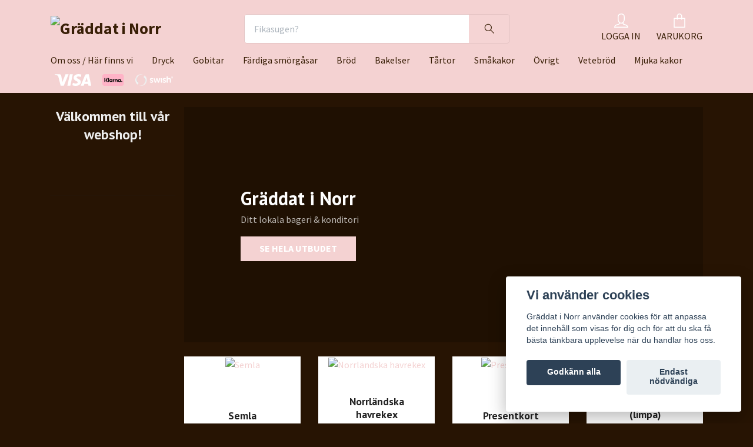

--- FILE ---
content_type: text/html; charset=utf-8
request_url: https://www.graddatinorr.se/
body_size: 21072
content:
<!DOCTYPE html>
<html class="no-javascript" lang="sv">
<head><meta property="ix:host" content="cdn.quickbutik.com/images"><meta http-equiv="Content-Type" content="text/html; charset=utf-8">
<title>Gräddat i Norr</title>
<meta name="author" content="Quickbutik">
<meta name="description" content="Bageri och konditori med eget café i Örnsköldsvik. Med ett brett sortiment av bageriprodukter såsom tårtor, smörgåstårtor, bakelser, godbitar, havrekex mm.">
<meta property="og:description" content="Bageri och konditori med eget café i Örnsköldsvik. Med ett brett sortiment av bageriprodukter såsom tårtor, smörgåstårtor, bakelser, godbitar, havrekex mm.">
<meta property="og:title" content="Gräddat i Norr">
<meta property="og:url" content="https://www.graddatinorr.se/">
<meta property="og:site_name" content="Gräddat i Norr">
<meta property="og:type" content="website">
<meta property="og:image" content="https://storage.quickbutik.com/stores/6492f/files/brand/logo.png?format=webp">
<meta property="twitter:card" content="summary">
<meta property="twitter:title" content="Gräddat i Norr">
<meta property="twitter:description" content="Bageri och konditori med eget café i Örnsköldsvik. Med ett brett sortiment av bageriprodukter såsom tårtor, smörgåstårtor, bakelser, godbitar, havrekex mm.">
<meta property="twitter:image" content="https://storage.quickbutik.com/stores/6492f/files/brand/logo.png?format=webp">
<meta name="viewport" content="width=device-width, initial-scale=1, maximum-scale=1">
<link rel="dns-prefetch" href="https://cdnjs.cloudflare.com">
<link rel="dns-prefetch" href="https://use.fontawesome.com">
<link rel="preconnect" href="//fonts.googleapis.com/" crossorigin>
<link rel="preconnect" href="//fonts.gstatic.com" crossorigin>
<link rel="preconnect" href="//use.fontawesome.com" crossorigin>
<script>document.documentElement.classList.remove('no-javascript');</script><!-- Vendor Assets --><script src="https://cdnjs.cloudflare.com/ajax/libs/imgix.js/4.0.0/imgix.min.js" integrity="sha512-SlmYBg9gVVpgcGsP+pIUgFnogdw1rs1L8x+OO3aFXeZdYgTYlFlyBV9hTebE6OgqCTDEjfdUEhcuWBsZ8LWOZA==" crossorigin="anonymous" referrerpolicy="no-referrer"></script><link rel="stylesheet" href="https://use.fontawesome.com/releases/v5.15.4/css/all.css">
<link href="https://storage.quickbutik.com/templates/orion/css/assets.min.css?83144" rel="stylesheet">
<!-- Theme Stylesheet --><link href="https://storage.quickbutik.com/templates/orion/css/theme-main.css?83144" rel="stylesheet">
<link href="https://storage.quickbutik.com/stores/6492f/templates/orion-wide/css/theme-sub.css?83144" rel="stylesheet">
<link href="https://storage.quickbutik.com/stores/6492f/templates/orion-wide/css/custom.css?83144" rel="stylesheet">
<!-- Google Fonts --><link href="//fonts.googleapis.com/css?family=Source+Sans+Pro:400,700%7CPT+Sans:400,700" rel="stylesheet" type="text/css"  media="all" /><!-- Favicon--><link rel="icon" type="image/png" href="https://cdn.quickbutik.com/images/6492f/templates/orion-wide/assets/favicon.png?s=83144&auto=format">
<link rel="canonical" href="https://www.graddatinorr.se/">
<!-- Tweaks for older IEs--><!--[if lt IE 9]>
      <script src="https://oss.maxcdn.com/html5shiv/3.7.3/html5shiv.min.js"></script>
      <script src="https://oss.maxcdn.com/respond/1.4.2/respond.min.js"></script
    ><![endif]-->	<!-- Messenger Pluginprogram för chatt Code -->
    <div id="fb-root"></div>
      <script>
        window.fbAsyncInit = function() {
          FB.init({
            xfbml            : true,
            version          : 'v10.0'
          });
        };

        (function(d, s, id) {
          var js, fjs = d.getElementsByTagName(s)[0];
          if (d.getElementById(id)) return;
          js = d.createElement(s); js.id = id;
          js.src = 'https://connect.facebook.net/sv_SE/sdk/xfbml.customerchat.js';
          fjs.parentNode.insertBefore(js, fjs);
        }(document, 'script', 'facebook-jssdk'));
      </script>

      <!-- Your Pluginprogram för chatt code -->
      <div class="fb-customerchat"
        attribution="setup_tool"
        page_id="382306189001199">
      </div>
<style>.hide { display: none; }</style>
<script type="text/javascript" defer>document.addEventListener('DOMContentLoaded', () => {
    document.body.setAttribute('data-qb-page', 'start');
});</script><script src="/assets/shopassets/cookieconsent/cookieconsent.js?v=230"></script>
<style>
    html.force--consent,
    html.force--consent body{
        height: auto!important;
        width: 100vw!important;
    }
</style>

    <script type="text/javascript">
    var qb_cookieconsent = initCookieConsent();
    var qb_cookieconsent_blocks = [{"title":"Vi anv\u00e4nder cookies","description":"Gr\u00e4ddat i Norr anv\u00e4nder cookies f\u00f6r att anpassa det inneh\u00e5ll som visas f\u00f6r dig och f\u00f6r att du ska f\u00e5 b\u00e4sta t\u00e4nkbara upplevelse n\u00e4r du handlar hos oss."},{"title":"N\u00f6dv\u00e4ndiga cookies *","description":"Dessa cookies \u00e4r n\u00f6dv\u00e4ndiga f\u00f6r att butiken ska fungera korrekt och g\u00e5r inte att st\u00e4nga av utan att beh\u00f6va l\u00e4mna denna webbplats. De anv\u00e4nds f\u00f6r att funktionalitet som t.ex. varukorg, skapa ett konto och annat ska fungera korrekt.","toggle":{"value":"basic","enabled":true,"readonly":true}},{"title":"Statistik och prestanda","description":"Dessa cookies g\u00f6r att vi kan r\u00e4kna bes\u00f6k och trafik och d\u00e4rmed ta reda p\u00e5 saker som vilka sidor som \u00e4r mest popul\u00e4ra och hur bes\u00f6karna r\u00f6r sig p\u00e5 v\u00e5r webbplats. All information som samlas in genom dessa cookies \u00e4r sammanst\u00e4lld, vilket inneb\u00e4r att den \u00e4r anonym. Om du inte till\u00e5ter dessa cookies kan vi inte ge dig en lika skr\u00e4ddarsydd upplevelse.","toggle":{"value":"analytics","enabled":false,"readonly":false}},{"title":"Marknadsf\u00f6ring","description":"Dessa cookies st\u00e4lls in via v\u00e5r webbplats av v\u00e5ra annonseringspartner f\u00f6r att skapa en profil f\u00f6r dina intressen och visa relevanta annonser p\u00e5 andra webbplatser. De lagrar inte direkt personlig information men kan identifiera din webbl\u00e4sare och internetenhet. Om du inte till\u00e5ter dessa cookies kommer du att uppleva mindre riktad reklam.","toggle":{"value":"marketing","enabled":false,"readonly":false}}];
</script>
</head>
<body>
    <header
  class="header">
  <!-- Section: Top Bar-->
  <div data-qb-area="top" data-qb-element="" class="top-bar d-none text-sm">
    <div class="container py-2">
      <div class="row align-items-center">
        <div class="col-12 col-lg-auto px-0">
          <ul class="mb-0  d-flex text-center text-sm-left justify-content-center justify-content-lg-start list-unstyled">
            <!-- Component: Language Dropdown-->
            <!-- Component: Tax Dropdown-->
              <li class="col-auto">
                <div class="dropdown">
                  <a id="taxDropdown" href="#" data-toggle="dropdown" data-display="static" aria-haspopup="true" aria-expanded="false" class="dropdown-toggle topbar-link">
                    
                    Inkl. moms
                  </a>
                  <div aria-labelledby="taxDropdown" class="dropdown-menu dropdown-menu-left">
                      <a class="taxlink dropdown-item" title="Priser är exkl. moms. Klicka för att växla om till inkl. moms." href="?tax-reverse">
                        Exkl. moms
                      </a>
                  </div>
                </div>
              </li>
            <!-- Currency Dropdown-->
          </ul>
        </div>
        <!-- Component: Top information -->
          <div class="mt-2 mt-lg-0 col-12 col-lg d-none d-lg-block text-center text-lg-right pl-0">
            <span data-qb-element="top_right_text">Fri frakt vid 999:- / Snabb leverans / Fri retur</span>
          </div>
      </div>
    </div>
  </div>
  <!-- /Section: Top Bar -->

  <!-- Section: Header variant -->

    <!-- Section: Main Header -->
<nav
  data-qb-area="header" data-qb-element=""
  class="navbar-expand-lg navbar-position navbar-light py-0 ">
  <div class="container">
    <div class="row">
      <div class="navbar navbar--variation-1 col-12 pb-0">
        <div class="list-inline-item order-0 d-lg-none col-auto p-0">
          <a href="#" data-toggle="modal" data-target="#sidebarLeft" class="text-hover-primary">
            <svg class="svg-icon mainmenu-icon menu-textcolor">
              <use xlink:href="#menu-hamburger-1"></use>
            </svg>
          </a>
        </div>
        <a data-qb-element="use_logo" href="https://www.graddatinorr.se" title="Gräddat i Norr"
          class="navbar-brand order-1 order-lg-1 text-center text-md-left col-auto p-0">
          
          <img alt="Gräddat i Norr" class="img-fluid img-logo py-2" srcset="https://cdn.quickbutik.com/images/6492f/templates/orion-wide/assets/logo.png?s=83144&auto=format&dpr=1 1x, https://cdn.quickbutik.com/images/6492f/templates/orion-wide/assets/logo.png?s=83144&auto=format&dpr=2 2x, https://cdn.quickbutik.com/images/6492f/templates/orion-wide/assets/logo.png?s=83144&auto=format&dpr=3 3x"
            src="https://cdn.quickbutik.com/images/6492f/templates/orion-wide/assets/logo.png?s=83144&auto=format">
        </a>
        <form data-qb-element="header_showsearch" action="/shop/search" method="get"
          class="d-lg-flex order-lg-3 d-none my-lg-0 flex-grow-1 top-searchbar text-center col-auto px-4">
          <div class="search-wrapper input-group">
            <input type="text" name="s" placeholder="Fikasugen?" aria-label="Search"
              aria-describedby="button-search-desktop" class="form-control pl-3 border-0 header-searchbar" />
            <div class="input-group-append ml-0 header-searchbuttonwrapper">
              <button id="button-search-desktop" type="submit" class="btn py-0 border-0 header-searchbutton">
                <svg class="svg-icon navbar-icon header-searchicon">
                  <use xlink:href="#search-1"></use>
                </svg>
              </button>
            </div>
          </div>
        </form>
        
        
        <ul class="list-inline order-2 order-lg-4 mb-0 pr-0 text-right col-auto">
          <li data-qb-element="header_showlogin" class="list-inline-item mr-4 d-lg-inline-block d-none">
            <a href="/customer/login" class="text-hover-primary p-0 align-items-center">
                <div class="text-center icon-line-height">
                  <svg class="svg-icon mainmenu-icon menu-textcolor" style="color: #ffffff;">
                    <use xlink:href="#avatar-1"></use>
                  </svg>
                </div>
              <span data-qb-element="header_logintext" class="color-text-base menu-textcolor">LOGGA IN</span>
            </a>
          </li>
          

          <li class="list-inline-item">
            <a href="#" data-toggle="modal" data-target="#sidebarCart" class="position-relative text-hover-primary align-items-center qs-cart-view ">
              <div class="text-center position-relative icon-line-height">
                  
                <svg data-qb-element="icon_cart1" class="svg-icon mainmenu-icon menu-textcolor" style="color: #ffffff;">
                  <use xlink:href="#paper-bag-1"></use>
                </svg>

                <div data-qb-element="header_showcartamount" class="navbar-icon-badge icon-count text-white primary-bg basket-count-items icon-count-hidden">0</div>

                <!--
                <div class="navbar-icon-badge icon-count primary-bg basket-count-items menu-textcolor">0</div>
                -->

              </div>
              <span data-qb-element="header_carttext" class="d-none d-sm-inline color-text-base menu-textcolor">VARUKORG</span>
            </a>
          </li>
        </ul>
      </div>
    </div>
  </div>

<div class="container pt-2">
  <div class="row justify-content-between navbar-bg px-0 mainmenu_font_size">
    <ul class="col-auto navbar-nav d-none d-lg-flex mt-lg-0 flex-wrap px-0">
      
      <li class="nav-item main-top-menu ">
        <a href="/sidor/om-oss" title="Om oss / Här finns vi" class="nav-link ">Om oss / Här finns vi</a>
      </li>

      
      <li class="nav-item main-top-menu ">
        <a href="/dryck" title="Dryck" class="nav-link ">Dryck</a>
      </li>

      
      <li class="nav-item main-top-menu ">
        <a href="/gobitar" title="Gobitar" class="nav-link ">Gobitar</a>
      </li>

      
      <li class="nav-item main-top-menu ">
        <a href="/fardiga-smorgasar" title="Färdiga smörgåsar" class="nav-link ">Färdiga smörgåsar</a>
      </li>

      
      <li class="nav-item main-top-menu ">
        <a href="/brod" title="Bröd" class="nav-link ">Bröd</a>
      </li>

      
      <li class="nav-item main-top-menu ">
        <a href="/bakelser" title="Bakelser" class="nav-link ">Bakelser</a>
      </li>

      
      <li class="nav-item main-top-menu ">
        <a href="/tartor" title="Tårtor" class="nav-link ">Tårtor</a>
      </li>

      
      <li class="nav-item main-top-menu ">
        <a href="/smakakor" title="Småkakor" class="nav-link ">Småkakor</a>
      </li>

      
      <li class="nav-item main-top-menu ">
        <a href="/ovrigt" title="Övrigt" class="nav-link ">Övrigt</a>
      </li>

      
      <li class="nav-item main-top-menu ">
        <a href="/vetebrod" title="Vetebröd" class="nav-link ">Vetebröd</a>
      </li>

      
      <li class="nav-item main-top-menu ">
        <a href="/mjuka-kakor" title="Mjuka kakor" class="nav-link ">Mjuka kakor</a>
      </li>

    </ul>

         
    <div class="col-lg-auto pb-1 d-none d-xl-block">
      <div data-qb-element="use_paymentontop" class="text-center text-lg-right">
        <img class="icon-payment px-2 my-2 col" src="/assets/shopassets/paylogos/payment-visa-white.svg"
          loading="lazy" alt="Payment with Visa" />
        <img class="icon-payment px-2 my-2 col" src="/assets/shopassets/paylogos/payment-klarna.svg"
          loading="lazy" alt="Payment with Klarna" />
        <img class="icon-payment px-2 my-2 col" src="/assets/shopassets/paylogos/payment-swish-white.png"
          loading="lazy" alt="Payment with Swish" />
      </div>
    </div>
     
    
  </div>
</div>

</nav>
<!-- /Section: Main Header --> 
  <!-- Section: Header variant -->

  <!-- Section: Sidebar (mobile) -->
  <div id="sidebarLeft" tabindex="-1" role="dialog" aria-hidden="true" class="modal fade modal-left">
    <div role="document" class="modal-dialog">
      <div class="modal-content modal-mobilemenu-content">
        <div class="modal-header pb-0 border-0 d-block">
          <div class="row">
              <form action="/shop/search" method="get" class="col d-lg-flex w-100 my-lg-0 mb-3 pt-1">
                <div class="search-wrapper border-0 shadow-small input-group">
                  <input type="text" name="s" placeholder="Fikasugen?" aria-label="Search" aria-describedby="button-search" class="form-control pl-3 border-0 mobile-search" />
                  <div class="input-group-append bg-white ml-0">
                    <button id="button-search" type="submit" class="btn py-0 btn-underlined border-0 header-searchbutton">
                      <svg class="svg-icon navbar-icon header-searchicon">
                        <use xlink:href="#search-1"></use>
                      </svg>
                    </button>
                  </div>
                </div>
              </form>
            <button type="button" data-dismiss="modal" aria-label="Close" class="close col-auto mr-1">
              <svg class="svg-icon w-3rem h-3rem svg-icon-light align-middle">
                <use xlink:href="#close-1"></use>
              </svg>
            </button>
          </div>
        </div>
        <div class="modal-body pt-0">
          <div class="px-2 pb-5">
            <ul class="nav flex-column">
                  <li class="nav-item ">
                    <a href="/sidor/om-oss" title="Om oss / Här finns vi" class="nav-link mobile-nav-link pl-0">Om oss / Här finns vi</a>
                  </li>
                  <li class="nav-item ">
                    <a href="/dryck" title="Dryck" class="nav-link mobile-nav-link pl-0">Dryck</a>
                  </li>
                  <li class="nav-item ">
                    <a href="/gobitar" title="Gobitar" class="nav-link mobile-nav-link pl-0">Gobitar</a>
                  </li>
                  <li class="nav-item ">
                    <a href="/fardiga-smorgasar" title="Färdiga smörgåsar" class="nav-link mobile-nav-link pl-0">Färdiga smörgåsar</a>
                  </li>
                  <li class="nav-item ">
                    <a href="/brod" title="Bröd" class="nav-link mobile-nav-link pl-0">Bröd</a>
                  </li>
                  <li class="nav-item ">
                    <a href="/bakelser" title="Bakelser" class="nav-link mobile-nav-link pl-0">Bakelser</a>
                  </li>
                  <li class="nav-item ">
                    <a href="/tartor" title="Tårtor" class="nav-link mobile-nav-link pl-0">Tårtor</a>
                  </li>
                  <li class="nav-item ">
                    <a href="/smakakor" title="Småkakor" class="nav-link mobile-nav-link pl-0">Småkakor</a>
                  </li>
                  <li class="nav-item ">
                    <a href="/ovrigt" title="Övrigt" class="nav-link mobile-nav-link pl-0">Övrigt</a>
                  </li>
                  <li class="nav-item ">
                    <a href="/vetebrod" title="Vetebröd" class="nav-link mobile-nav-link pl-0">Vetebröd</a>
                  </li>
                  <li class="nav-item ">
                    <a href="/mjuka-kakor" title="Mjuka kakor" class="nav-link mobile-nav-link pl-0">Mjuka kakor</a>
                  </li>
            </ul>
              <div class="nav-item">
                <a href="/shop/wishlist" class="
                  nav-link
                  mobile-nav-link
                  text-hover-primary
                  position-relative
                  d-flex
                  align-items-center">
                  <svg class="svg-icon navbar-icon">
                    <use xlink:href="#heart-1"></use>
                  </svg>
                  <span class="pl-0">ÖNSKELISTA</span>
                </a>
              </div>
                <div class="nav-item">
                  <a href="/customer/login" class="
                  nav-link
                  mobile-nav-link
                  text-hover-primary
                  d-flex
                  align-items-center">
                    <svg class="svg-icon navbar-icon">
                      <use xlink:href="#avatar-1"></use>
                    </svg>
                    <span class="pl-0">LOGGA IN</span>
                  </a>
                </div>
          </div>
        </div>
      </div>
    </div>
  </div>
  <!-- /Section: Sidebar (mobile) -->
</header><div class="container">
        <div class="row py-3 py-lg-4">

        <div data-qb-area="sidesection" data-qb-dynamic-elements="side_elements" class="sidebar  order-lg-1  order-2 col-lg-3">








  <div data-qb-element="sidetitle" class="hero-content">
    <h4 data-qb-setting="title" class="text-center">Välkommen till vår webshop!</h4>
  </div>







  <div data-qb-element="sidemenu" id="categoriesMenu" role="menu" class="expand-lg collapse">

    <ul class="sidebar-icon-menu pb-3 mt-4 mt-lg-0">
      
      <!-- First level -->
    </ul>
  </div>










  <div data-qb-element="sidemenu" id="categoriesMenu" role="menu" class="expand-lg collapse">

    <ul class="sidebar-icon-menu pb-3 mt-4 mt-lg-0">
      
      <!-- First level -->
    </ul>
  </div>











  <div data-qb-element="sideseperator" class="pt-2">
    <hr data-qb-setting="text" data-content=""
      class="hr-text color-text-base text-center h4 mt-0 font-weight-bold py-4 visible">
  </div>




</div><div class="col-lg-9 main-content  order-lg-2 order-1">
              <div data-qb-area="start" data-qb-dynamic-elements="home_elements">
    
      <section data-qb-element="slider" class="section_element element_0 pb-3 pb-lg-4">
        <section class="contentstyle_ home-slider-id0 swiper-container home-slider"
          data-home-slider-id="0"
          data-home-slider-mobile-height="300"
          style="height: 400px;">
          <div class="swiper-wrapper">
            <div style="background-image: url('https://cdn.quickbutik.com/images/6492f/templates/orion-wide/assets/vvhj15nhmcjtt7i.jpg?auto=format');"
              class="swiper-slide w-100 bg-cover bg-cover-center dark-overlay text-white">
              <div class="container-fluid px-lg-6 h-100">
                <div data-swiper-parallax="-500"
                  class="row h-100 align-items-center justify-content-start overlay-content">
                  <div class="col-lg-9">
                    <h2 data-qb-setting="image1_title" style="line-height: 1">
                      Gräddat i Norr
                    </h2>
                    <p data-qb-setting="image1_description" class="opacity-7 mb-3">
                      Ditt lokala bageri &amp; konditori
                    </p>
                    <a data-qb-setting="image1_cta_text" href="/Products"
                      class="btn btn-dark border-0"
                      style="background-color: #f4d2d2;">Se hela utbudet</a>
                  </div>
                </div>
              </div>
            </div>
      
       
          </div>
      
          <div class="swiper-pagination"></div>
          <div class="swiper-nav">
            <div class="homePrev swiper-button-prev"></div>
            <div class="homeNext swiper-button-next"></div>
          </div>
      
      
        </section>
      </section>
    
    
      
      <!-- if 1=1 ==> variable column_size = col-md-4 col-lg-3 col-6 -->

      
      
        
        
        
        
        
        
      
        <!-- Stretch images only if height is NOT set -->
        
      
      <!-- Crop images -->

      

      
      <section data-qb-element="productgrid" class="text-break">
        <div class="hero-content">
        </div>
        <div class="row">
            <div class="product col-md-4 col-lg-3 col-12 pb-2 mb-4" data-pid="84" data-s-price="54.00"
            data-s-title="Semla" data-aos="fade-up" data-aos-delay="0">
            <div class="bg-white shadow-small h-100 d-flex flex-column flex-wrap">
              <div class="product-image w-100">
                <a href="/bakelser/semlor">
                  <div class="product-swap-image text-center ">
                    <img
                      srcset="https://cdn.quickbutik.com/images/6492f/products/65b7b67b0813e.jpeg?fit=crop&w=450&h=450&auto=format&dpr=1 1x, https://cdn.quickbutik.com/images/6492f/products/65b7b67b0813e.jpeg?fit=crop&w=450&h=450&auto=format&dpr=2 2x, https://cdn.quickbutik.com/images/6492f/products/65b7b67b0813e.jpeg?fit=crop&w=450&h=450&auto=format&dpr=3 3x"
                      src="https://cdn.quickbutik.com/images/6492f/products/65b7b67b0813e.jpeg?fit=crop&w=450&h=450&auto=format"
                      alt="Semla"
                      loading="lazy"
                      class="product-swap-image-front w-100 mw-100 mh-100">
                    <img
                      srcset="https://cdn.quickbutik.com/images/6492f/products/65b7b67b0813e.jpeg?fit=crop&w=450&h=450&auto=format&dpr=1 1x, https://cdn.quickbutik.com/images/6492f/products/65b7b67b0813e.jpeg?fit=crop&w=450&h=450&auto=format&dpr=2 2x, https://cdn.quickbutik.com/images/6492f/products/65b7b67b0813e.jpeg?fit=crop&w=450&h=450&auto=format&dpr=3 3x"
                      src="https://cdn.quickbutik.com/images/6492f/products/65b7b67b0813e.jpeg?fit=crop&w=450&h=450&auto=format"
                      alt="Semla"
                      loading="lazy"
                      class="product-swap-image-back w-100 mw-100 mh-100">
                  </div>
                </a>
            
              </div>
            
              <div class="product-title d-flex flex-column position-relative mt-2 px-3 pt-2 pb-2 w-100">
                <h3 class="text-base mb-1 text-center">
                  <a class="text-dark productlist-title" href="/bakelser/semlor">Semla</a>
                </h3>
            
                <!-- Reviews container -->
                <div class="d-flex justify-content-center" data-qb-selector="product-apps-reviews-item-reviews"></div>
            
                <div data-qb-element="productlist_soldout_text" class="text-base text-center">
                  
                  
            
                   
                  <a href="/bakelser/semlor"><span class="product-price">54 kr</span></a>
                   
            
                </div>
            
              </div>
            
              <div class="product-tools d-flex align-items-center justify-content-between px-3 w-100">
                
                <div class="d-sm-inline my-2 ">
                  
                   
                  <a href="/bakelser/semlor">
                    <span data-in-stock-text="."
                      data-out-of-stock-text=""
                      data-combination-not-exist-text="Variant finns ej"
                      class="text-success-darker"><i class="fa fa-check mr-1"></i> <span
                        class="text-sm text-dark">.</span></span>
                  </a>
                   
            
                </div>
                
                <div class="qs-actions d-flex ml-auto">
                  
                   
                  <a href="/bakelser/semlor" class="my-2 text-success-darker bg-transparent border-0">
                    <svg class="svg-icon svg-icon-heavy icon-list-cart">
                      <use xlink:href="#paper-bag-1"></use>
                    </svg>
                  </a>
                   
                  

                </div>
            
              </div>
            
            </div>
            </div>
            <div class="product col-md-4 col-lg-3 col-12 pb-2 mb-4" data-pid="1" data-s-price="56"
            data-s-title="Norrländska havrekex" data-aos="fade-up" data-aos-delay="0">
            <div class="bg-white shadow-small h-100 d-flex flex-column flex-wrap">
              <div class="product-image w-100">
                <a href="/brod/havrekex">
                  <div class="product-swap-image text-center product-swap-image-effect">
                    <img
                      srcset="https://cdn.quickbutik.com/images/6492f/products/5fbd195a01409.jpeg?fit=crop&w=450&h=450&auto=format&dpr=1 1x, https://cdn.quickbutik.com/images/6492f/products/5fbd195a01409.jpeg?fit=crop&w=450&h=450&auto=format&dpr=2 2x, https://cdn.quickbutik.com/images/6492f/products/5fbd195a01409.jpeg?fit=crop&w=450&h=450&auto=format&dpr=3 3x"
                      src="https://cdn.quickbutik.com/images/6492f/products/5fbd195a01409.jpeg?fit=crop&w=450&h=450&auto=format"
                      alt="Norrländska havrekex"
                      loading="lazy"
                      class="product-swap-image-front w-100 mw-100 mh-100">
                    <img
                      srcset="https://cdn.quickbutik.com/images/6492f/products/5fbd195de96da.jpeg?fit=crop&w=450&h=450&auto=format&dpr=1 1x, https://cdn.quickbutik.com/images/6492f/products/5fbd195de96da.jpeg?fit=crop&w=450&h=450&auto=format&dpr=2 2x, https://cdn.quickbutik.com/images/6492f/products/5fbd195de96da.jpeg?fit=crop&w=450&h=450&auto=format&dpr=3 3x"
                      src="https://cdn.quickbutik.com/images/6492f/products/5fbd195de96da.jpeg?fit=crop&w=450&h=450&auto=format"
                      alt="Norrländska havrekex"
                      loading="lazy"
                      class="product-swap-image-back w-100 mw-100 mh-100">
                  </div>
                </a>
            
              </div>
            
              <div class="product-title d-flex flex-column position-relative mt-2 px-3 pt-2 pb-2 w-100">
                <h3 class="text-base mb-1 text-center">
                  <a class="text-dark productlist-title" href="/brod/havrekex">Norrländska havrekex</a>
                </h3>
            
                <!-- Reviews container -->
                <div class="d-flex justify-content-center" data-qb-selector="product-apps-reviews-item-reviews"></div>
            
                <div data-qb-element="productlist_soldout_text" class="text-base text-center">
                  
                  
            
                   
                  <a href="/brod/havrekex"><span class="product-price">56 kr</span></a>
                   
            
                </div>
            
              </div>
            
              <div class="product-tools d-flex align-items-center justify-content-between px-3 w-100">
                
                <div class="d-sm-inline my-2 ">
                  
                   
                  <a href="/brod/havrekex">
                    <span data-in-stock-text="."
                      data-out-of-stock-text=""
                      data-combination-not-exist-text="Variant finns ej"
                      class="text-success-darker"><i class="fa fa-check mr-1"></i> <span
                        class="text-sm text-dark">.</span></span>
                  </a>
                   
            
                </div>
                
                <div class="qs-actions d-flex ml-auto">
                  
                  
                  
                  <form class="qs-cart btn-block mt-0 my-2" method="post">
                    <input type="hidden" class="qs-cart-pid" value="1">
                    <input type="hidden" class="qs-cart-price" value="56">
                    <input name="qs-cart-qty" type="hidden" class="qs-cart-qty qty-picker" value="1" />
            
                    <button type="submit" name="add" class="text-success-darker bg-transparent border-0 qs-cart-submit px-0">
                      <svg class="svg-icon svg-icon-heavy icon-list-cart">
                        <use xlink:href="#paper-bag-1"></use>
                      </svg>
                    </button>
                  </form>
                   
                </div>
            
              </div>
            
            </div>
            </div>
            <div class="product col-md-4 col-lg-3 col-12 pb-2 mb-4" data-pid="189" data-s-price="40.00"
            data-s-title="Presentkort" data-aos="fade-up" data-aos-delay="0">
            <div class="bg-white shadow-small h-100 d-flex flex-column flex-wrap">
              <div class="product-image w-100">
                <a href="/ovrigt/presentkort">
                  <div class="product-swap-image text-center ">
                    <img
                      srcset="https://cdn.quickbutik.com/images/6492f/products/637e0284acaa3.png?fit=crop&w=450&h=450&auto=format&dpr=1 1x, https://cdn.quickbutik.com/images/6492f/products/637e0284acaa3.png?fit=crop&w=450&h=450&auto=format&dpr=2 2x, https://cdn.quickbutik.com/images/6492f/products/637e0284acaa3.png?fit=crop&w=450&h=450&auto=format&dpr=3 3x"
                      src="https://cdn.quickbutik.com/images/6492f/products/637e0284acaa3.png?fit=crop&w=450&h=450&auto=format"
                      alt="Presentkort"
                      loading="lazy"
                      class="product-swap-image-front w-100 mw-100 mh-100">
                    <img
                      srcset="https://cdn.quickbutik.com/images/6492f/products/637e0284acaa3.png?fit=crop&w=450&h=450&auto=format&dpr=1 1x, https://cdn.quickbutik.com/images/6492f/products/637e0284acaa3.png?fit=crop&w=450&h=450&auto=format&dpr=2 2x, https://cdn.quickbutik.com/images/6492f/products/637e0284acaa3.png?fit=crop&w=450&h=450&auto=format&dpr=3 3x"
                      src="https://cdn.quickbutik.com/images/6492f/products/637e0284acaa3.png?fit=crop&w=450&h=450&auto=format"
                      alt="Presentkort"
                      loading="lazy"
                      class="product-swap-image-back w-100 mw-100 mh-100">
                  </div>
                </a>
            
              </div>
            
              <div class="product-title d-flex flex-column position-relative mt-2 px-3 pt-2 pb-2 w-100">
                <h3 class="text-base mb-1 text-center">
                  <a class="text-dark productlist-title" href="/ovrigt/presentkort">Presentkort</a>
                </h3>
            
                <!-- Reviews container -->
                <div class="d-flex justify-content-center" data-qb-selector="product-apps-reviews-item-reviews"></div>
            
                <div data-qb-element="productlist_soldout_text" class="text-base text-center">
                  
                  
            
                   
                  <a href="/ovrigt/presentkort"><span class="product-price">40 kr</span></a>
                   
            
                </div>
            
              </div>
            
              <div class="product-tools d-flex align-items-center justify-content-between px-3 w-100">
                
                <div class="d-sm-inline my-2 ">
                  
                   
                  <a href="/ovrigt/presentkort">
                    <span data-in-stock-text="."
                      data-out-of-stock-text=""
                      data-combination-not-exist-text="Variant finns ej"
                      class="text-success-darker"><i class="fa fa-check mr-1"></i> <span
                        class="text-sm text-dark">.</span></span>
                  </a>
                   
            
                </div>
                
                <div class="qs-actions d-flex ml-auto">
                  
                   
                  <a href="/ovrigt/presentkort" class="my-2 text-success-darker bg-transparent border-0">
                    <svg class="svg-icon svg-icon-heavy icon-list-cart">
                      <use xlink:href="#paper-bag-1"></use>
                    </svg>
                  </a>
                   
                  

                </div>
            
              </div>
            
            </div>
            </div>
            <div class="product col-md-4 col-lg-3 col-12 pb-2 mb-4" data-pid="130" data-s-price="60"
            data-s-title="Norrländsk vetesur (limpa)" data-aos="fade-up" data-aos-delay="0">
            <div class="bg-white shadow-small h-100 d-flex flex-column flex-wrap">
              <div class="product-image w-100">
                <a href="/brod/norrlandsk-vetesur-limpa">
                  <div class="product-swap-image text-center product-swap-image-effect">
                    <img
                      srcset="https://cdn.quickbutik.com/images/6492f/products/65b8ceb50bf23.jpeg?fit=crop&w=450&h=450&auto=format&dpr=1 1x, https://cdn.quickbutik.com/images/6492f/products/65b8ceb50bf23.jpeg?fit=crop&w=450&h=450&auto=format&dpr=2 2x, https://cdn.quickbutik.com/images/6492f/products/65b8ceb50bf23.jpeg?fit=crop&w=450&h=450&auto=format&dpr=3 3x"
                      src="https://cdn.quickbutik.com/images/6492f/products/65b8ceb50bf23.jpeg?fit=crop&w=450&h=450&auto=format"
                      alt="Norrländsk vetesur (limpa)"
                      loading="lazy"
                      class="product-swap-image-front w-100 mw-100 mh-100">
                    <img
                      srcset="https://cdn.quickbutik.com/images/6492f/products/5ff42981ab21e.jpeg?fit=crop&w=450&h=450&auto=format&dpr=1 1x, https://cdn.quickbutik.com/images/6492f/products/5ff42981ab21e.jpeg?fit=crop&w=450&h=450&auto=format&dpr=2 2x, https://cdn.quickbutik.com/images/6492f/products/5ff42981ab21e.jpeg?fit=crop&w=450&h=450&auto=format&dpr=3 3x"
                      src="https://cdn.quickbutik.com/images/6492f/products/5ff42981ab21e.jpeg?fit=crop&w=450&h=450&auto=format"
                      alt="Norrländsk vetesur (limpa)"
                      loading="lazy"
                      class="product-swap-image-back w-100 mw-100 mh-100">
                  </div>
                </a>
            
              </div>
            
              <div class="product-title d-flex flex-column position-relative mt-2 px-3 pt-2 pb-2 w-100">
                <h3 class="text-base mb-1 text-center">
                  <a class="text-dark productlist-title" href="/brod/norrlandsk-vetesur-limpa">Norrländsk vetesur (limpa)</a>
                </h3>
            
                <!-- Reviews container -->
                <div class="d-flex justify-content-center" data-qb-selector="product-apps-reviews-item-reviews"></div>
            
                <div data-qb-element="productlist_soldout_text" class="text-base text-center">
                  
                  
            
                   
                  <a href="/brod/norrlandsk-vetesur-limpa"><span class="product-price">60 kr</span></a>
                   
            
                </div>
            
              </div>
            
              <div class="product-tools d-flex align-items-center justify-content-between px-3 w-100">
                
                <div class="d-sm-inline my-2 ">
                  
                   
                  <a href="/brod/norrlandsk-vetesur-limpa">
                    <span data-in-stock-text="."
                      data-out-of-stock-text=""
                      data-combination-not-exist-text="Variant finns ej"
                      class="text-success-darker"><i class="fa fa-check mr-1"></i> <span
                        class="text-sm text-dark">.</span></span>
                  </a>
                   
            
                </div>
                
                <div class="qs-actions d-flex ml-auto">
                  
                  
                  
                  <form class="qs-cart btn-block mt-0 my-2" method="post">
                    <input type="hidden" class="qs-cart-pid" value="130">
                    <input type="hidden" class="qs-cart-price" value="60">
                    <input name="qs-cart-qty" type="hidden" class="qs-cart-qty qty-picker" value="1" />
            
                    <button type="submit" name="add" class="text-success-darker bg-transparent border-0 qs-cart-submit px-0">
                      <svg class="svg-icon svg-icon-heavy icon-list-cart">
                        <use xlink:href="#paper-bag-1"></use>
                      </svg>
                    </button>
                  </form>
                   
                </div>
            
              </div>
            
            </div>
            </div>
            <div class="product col-md-4 col-lg-3 col-12 pb-2 mb-4" data-pid="61" data-s-price="38"
            data-s-title="Kanelsnurra" data-aos="fade-up" data-aos-delay="0">
            <div class="bg-white shadow-small h-100 d-flex flex-column flex-wrap">
              <div class="product-image w-100">
                <a href="/vetebrod/kanelbulle">
                  <div class="product-swap-image text-center ">
                    <img
                      srcset="https://cdn.quickbutik.com/images/6492f/products/5fe9b38f038bc.jpeg?fit=crop&w=450&h=450&auto=format&dpr=1 1x, https://cdn.quickbutik.com/images/6492f/products/5fe9b38f038bc.jpeg?fit=crop&w=450&h=450&auto=format&dpr=2 2x, https://cdn.quickbutik.com/images/6492f/products/5fe9b38f038bc.jpeg?fit=crop&w=450&h=450&auto=format&dpr=3 3x"
                      src="https://cdn.quickbutik.com/images/6492f/products/5fe9b38f038bc.jpeg?fit=crop&w=450&h=450&auto=format"
                      alt="Kanelsnurra"
                      loading="lazy"
                      class="product-swap-image-front w-100 mw-100 mh-100">
                    <img
                      srcset="https://cdn.quickbutik.com/images/6492f/products/5fe9b38f038bc.jpeg?fit=crop&w=450&h=450&auto=format&dpr=1 1x, https://cdn.quickbutik.com/images/6492f/products/5fe9b38f038bc.jpeg?fit=crop&w=450&h=450&auto=format&dpr=2 2x, https://cdn.quickbutik.com/images/6492f/products/5fe9b38f038bc.jpeg?fit=crop&w=450&h=450&auto=format&dpr=3 3x"
                      src="https://cdn.quickbutik.com/images/6492f/products/5fe9b38f038bc.jpeg?fit=crop&w=450&h=450&auto=format"
                      alt="Kanelsnurra"
                      loading="lazy"
                      class="product-swap-image-back w-100 mw-100 mh-100">
                  </div>
                </a>
            
              </div>
            
              <div class="product-title d-flex flex-column position-relative mt-2 px-3 pt-2 pb-2 w-100">
                <h3 class="text-base mb-1 text-center">
                  <a class="text-dark productlist-title" href="/vetebrod/kanelbulle">Kanelsnurra</a>
                </h3>
            
                <!-- Reviews container -->
                <div class="d-flex justify-content-center" data-qb-selector="product-apps-reviews-item-reviews"></div>
            
                <div data-qb-element="productlist_soldout_text" class="text-base text-center">
                  
                  
            
                   
                  <a href="/vetebrod/kanelbulle"><span class="product-price">38 kr</span></a>
                   
            
                </div>
            
              </div>
            
              <div class="product-tools d-flex align-items-center justify-content-between px-3 w-100">
                
                <div class="d-sm-inline my-2 ">
                  
                   
                  <a href="/vetebrod/kanelbulle">
                    <span data-in-stock-text="."
                      data-out-of-stock-text=""
                      data-combination-not-exist-text="Variant finns ej"
                      class="text-success-darker"><i class="fa fa-check mr-1"></i> <span
                        class="text-sm text-dark">.</span></span>
                  </a>
                   
            
                </div>
                
                <div class="qs-actions d-flex ml-auto">
                  
                  
                  
                  <form class="qs-cart btn-block mt-0 my-2" method="post">
                    <input type="hidden" class="qs-cart-pid" value="61">
                    <input type="hidden" class="qs-cart-price" value="38">
                    <input name="qs-cart-qty" type="hidden" class="qs-cart-qty qty-picker" value="1" />
            
                    <button type="submit" name="add" class="text-success-darker bg-transparent border-0 qs-cart-submit px-0">
                      <svg class="svg-icon svg-icon-heavy icon-list-cart">
                        <use xlink:href="#paper-bag-1"></use>
                      </svg>
                    </button>
                  </form>
                   
                </div>
            
              </div>
            
            </div>
            </div>
            <div class="product col-md-4 col-lg-3 col-12 pb-2 mb-4" data-pid="124" data-s-price="49"
            data-s-title="Norrländsk vetesur (baguette)" data-aos="fade-up" data-aos-delay="0">
            <div class="bg-white shadow-small h-100 d-flex flex-column flex-wrap">
              <div class="product-image w-100">
                <a href="/brod/norrl">
                  <div class="product-swap-image text-center ">
                    <img
                      srcset="https://cdn.quickbutik.com/images/6492f/products/5fe192ac50fad.jpeg?fit=crop&w=450&h=450&auto=format&dpr=1 1x, https://cdn.quickbutik.com/images/6492f/products/5fe192ac50fad.jpeg?fit=crop&w=450&h=450&auto=format&dpr=2 2x, https://cdn.quickbutik.com/images/6492f/products/5fe192ac50fad.jpeg?fit=crop&w=450&h=450&auto=format&dpr=3 3x"
                      src="https://cdn.quickbutik.com/images/6492f/products/5fe192ac50fad.jpeg?fit=crop&w=450&h=450&auto=format"
                      alt="Norrländsk vetesur (baguette)"
                      loading="lazy"
                      class="product-swap-image-front w-100 mw-100 mh-100">
                    <img
                      srcset="https://cdn.quickbutik.com/images/6492f/products/5fe192ac50fad.jpeg?fit=crop&w=450&h=450&auto=format&dpr=1 1x, https://cdn.quickbutik.com/images/6492f/products/5fe192ac50fad.jpeg?fit=crop&w=450&h=450&auto=format&dpr=2 2x, https://cdn.quickbutik.com/images/6492f/products/5fe192ac50fad.jpeg?fit=crop&w=450&h=450&auto=format&dpr=3 3x"
                      src="https://cdn.quickbutik.com/images/6492f/products/5fe192ac50fad.jpeg?fit=crop&w=450&h=450&auto=format"
                      alt="Norrländsk vetesur (baguette)"
                      loading="lazy"
                      class="product-swap-image-back w-100 mw-100 mh-100">
                  </div>
                </a>
            
              </div>
            
              <div class="product-title d-flex flex-column position-relative mt-2 px-3 pt-2 pb-2 w-100">
                <h3 class="text-base mb-1 text-center">
                  <a class="text-dark productlist-title" href="/brod/norrl">Norrländsk vetesur (baguette)</a>
                </h3>
            
                <!-- Reviews container -->
                <div class="d-flex justify-content-center" data-qb-selector="product-apps-reviews-item-reviews"></div>
            
                <div data-qb-element="productlist_soldout_text" class="text-base text-center">
                  
                  
            
                   
                  <a href="/brod/norrl"><span class="product-price">49 kr</span></a>
                   
            
                </div>
            
              </div>
            
              <div class="product-tools d-flex align-items-center justify-content-between px-3 w-100">
                
                <div class="d-sm-inline my-2 ">
                  
                   
                  <a href="/brod/norrl">
                    <span data-in-stock-text="."
                      data-out-of-stock-text=""
                      data-combination-not-exist-text="Variant finns ej"
                      class="text-success-darker"><i class="fa fa-check mr-1"></i> <span
                        class="text-sm text-dark">.</span></span>
                  </a>
                   
            
                </div>
                
                <div class="qs-actions d-flex ml-auto">
                  
                  
                  
                  <form class="qs-cart btn-block mt-0 my-2" method="post">
                    <input type="hidden" class="qs-cart-pid" value="124">
                    <input type="hidden" class="qs-cart-price" value="49">
                    <input name="qs-cart-qty" type="hidden" class="qs-cart-qty qty-picker" value="1" />
            
                    <button type="submit" name="add" class="text-success-darker bg-transparent border-0 qs-cart-submit px-0">
                      <svg class="svg-icon svg-icon-heavy icon-list-cart">
                        <use xlink:href="#paper-bag-1"></use>
                      </svg>
                    </button>
                  </form>
                   
                </div>
            
              </div>
            
            </div>
            </div>
            <div class="product col-md-4 col-lg-3 col-12 pb-2 mb-4" data-pid="36" data-s-price="405.00"
            data-s-title="Prinsesstårta" data-aos="fade-up" data-aos-delay="0">
            <div class="bg-white shadow-small h-100 d-flex flex-column flex-wrap">
              <div class="product-image w-100">
                <a href="/tartor/princess-10-bitar">
                  <div class="product-swap-image text-center ">
                    <img
                      srcset="https://cdn.quickbutik.com/images/6492f/products/63495abebe02a.jpeg?fit=crop&w=450&h=450&auto=format&dpr=1 1x, https://cdn.quickbutik.com/images/6492f/products/63495abebe02a.jpeg?fit=crop&w=450&h=450&auto=format&dpr=2 2x, https://cdn.quickbutik.com/images/6492f/products/63495abebe02a.jpeg?fit=crop&w=450&h=450&auto=format&dpr=3 3x"
                      src="https://cdn.quickbutik.com/images/6492f/products/63495abebe02a.jpeg?fit=crop&w=450&h=450&auto=format"
                      alt="Prinsesstårta"
                      loading="lazy"
                      class="product-swap-image-front w-100 mw-100 mh-100">
                    <img
                      srcset="https://cdn.quickbutik.com/images/6492f/products/63495abebe02a.jpeg?fit=crop&w=450&h=450&auto=format&dpr=1 1x, https://cdn.quickbutik.com/images/6492f/products/63495abebe02a.jpeg?fit=crop&w=450&h=450&auto=format&dpr=2 2x, https://cdn.quickbutik.com/images/6492f/products/63495abebe02a.jpeg?fit=crop&w=450&h=450&auto=format&dpr=3 3x"
                      src="https://cdn.quickbutik.com/images/6492f/products/63495abebe02a.jpeg?fit=crop&w=450&h=450&auto=format"
                      alt="Prinsesstårta"
                      loading="lazy"
                      class="product-swap-image-back w-100 mw-100 mh-100">
                  </div>
                </a>
            
              </div>
            
              <div class="product-title d-flex flex-column position-relative mt-2 px-3 pt-2 pb-2 w-100">
                <h3 class="text-base mb-1 text-center">
                  <a class="text-dark productlist-title" href="/tartor/princess-10-bitar">Prinsesstårta</a>
                </h3>
            
                <!-- Reviews container -->
                <div class="d-flex justify-content-center" data-qb-selector="product-apps-reviews-item-reviews"></div>
            
                <div data-qb-element="productlist_soldout_text" class="text-base text-center">
                  
                  
            
                   
                  <a href="/tartor/princess-10-bitar"><span class="product-price">405 kr</span></a>
                   
            
                </div>
            
              </div>
            
              <div class="product-tools d-flex align-items-center justify-content-between px-3 w-100">
                
                <div class="d-sm-inline my-2 ">
                  
                   
                  <a href="/tartor/princess-10-bitar">
                    <span data-in-stock-text="."
                      data-out-of-stock-text=""
                      data-combination-not-exist-text="Variant finns ej"
                      class="text-success-darker"><i class="fa fa-check mr-1"></i> <span
                        class="text-sm text-dark">.</span></span>
                  </a>
                   
            
                </div>
                
                <div class="qs-actions d-flex ml-auto">
                  
                   
                  <a href="/tartor/princess-10-bitar" class="my-2 text-success-darker bg-transparent border-0">
                    <svg class="svg-icon svg-icon-heavy icon-list-cart">
                      <use xlink:href="#paper-bag-1"></use>
                    </svg>
                  </a>
                   
                  

                </div>
            
              </div>
            
            </div>
            </div>
            <div class="product col-md-4 col-lg-3 col-12 pb-2 mb-4" data-pid="37" data-s-price="405.00"
            data-s-title="Blåbärstårta" data-aos="fade-up" data-aos-delay="0">
            <div class="bg-white shadow-small h-100 d-flex flex-column flex-wrap">
              <div class="product-image w-100">
                <a href="/tartor/blabarstarta-10-bitar">
                  <div class="product-swap-image text-center ">
                    <img
                      srcset="https://cdn.quickbutik.com/images/6492f/products/65b3b287bd5ed.jpeg?fit=crop&w=450&h=450&auto=format&dpr=1 1x, https://cdn.quickbutik.com/images/6492f/products/65b3b287bd5ed.jpeg?fit=crop&w=450&h=450&auto=format&dpr=2 2x, https://cdn.quickbutik.com/images/6492f/products/65b3b287bd5ed.jpeg?fit=crop&w=450&h=450&auto=format&dpr=3 3x"
                      src="https://cdn.quickbutik.com/images/6492f/products/65b3b287bd5ed.jpeg?fit=crop&w=450&h=450&auto=format"
                      alt="Blåbärstårta"
                      loading="lazy"
                      class="product-swap-image-front w-100 mw-100 mh-100">
                    <img
                      srcset="https://cdn.quickbutik.com/images/6492f/products/65b3b287bd5ed.jpeg?fit=crop&w=450&h=450&auto=format&dpr=1 1x, https://cdn.quickbutik.com/images/6492f/products/65b3b287bd5ed.jpeg?fit=crop&w=450&h=450&auto=format&dpr=2 2x, https://cdn.quickbutik.com/images/6492f/products/65b3b287bd5ed.jpeg?fit=crop&w=450&h=450&auto=format&dpr=3 3x"
                      src="https://cdn.quickbutik.com/images/6492f/products/65b3b287bd5ed.jpeg?fit=crop&w=450&h=450&auto=format"
                      alt="Blåbärstårta"
                      loading="lazy"
                      class="product-swap-image-back w-100 mw-100 mh-100">
                  </div>
                </a>
            
              </div>
            
              <div class="product-title d-flex flex-column position-relative mt-2 px-3 pt-2 pb-2 w-100">
                <h3 class="text-base mb-1 text-center">
                  <a class="text-dark productlist-title" href="/tartor/blabarstarta-10-bitar">Blåbärstårta</a>
                </h3>
            
                <!-- Reviews container -->
                <div class="d-flex justify-content-center" data-qb-selector="product-apps-reviews-item-reviews"></div>
            
                <div data-qb-element="productlist_soldout_text" class="text-base text-center">
                  
                  
            
                   
                  <a href="/tartor/blabarstarta-10-bitar"><span class="product-price">405 kr</span></a>
                   
            
                </div>
            
              </div>
            
              <div class="product-tools d-flex align-items-center justify-content-between px-3 w-100">
                
                <div class="d-sm-inline my-2 ">
                  
                   
                  <a href="/tartor/blabarstarta-10-bitar">
                    <span data-in-stock-text="."
                      data-out-of-stock-text=""
                      data-combination-not-exist-text="Variant finns ej"
                      class="text-success-darker"><i class="fa fa-check mr-1"></i> <span
                        class="text-sm text-dark">.</span></span>
                  </a>
                   
            
                </div>
                
                <div class="qs-actions d-flex ml-auto">
                  
                   
                  <a href="/tartor/blabarstarta-10-bitar" class="my-2 text-success-darker bg-transparent border-0">
                    <svg class="svg-icon svg-icon-heavy icon-list-cart">
                      <use xlink:href="#paper-bag-1"></use>
                    </svg>
                  </a>
                   
                  

                </div>
            
              </div>
            
            </div>
            </div>
            <div class="product col-md-4 col-lg-3 col-12 pb-2 mb-4" data-pid="105" data-s-price="405.00"
            data-s-title="Carl-Gustavtårta" data-aos="fade-up" data-aos-delay="0">
            <div class="bg-white shadow-small h-100 d-flex flex-column flex-wrap">
              <div class="product-image w-100">
                <a href="/tartor/carl-gustav">
                  <div class="product-swap-image text-center ">
                    <img
                      srcset="https://cdn.quickbutik.com/images/6492f/products/65b3a5d0577b4.jpeg?fit=crop&w=450&h=450&auto=format&dpr=1 1x, https://cdn.quickbutik.com/images/6492f/products/65b3a5d0577b4.jpeg?fit=crop&w=450&h=450&auto=format&dpr=2 2x, https://cdn.quickbutik.com/images/6492f/products/65b3a5d0577b4.jpeg?fit=crop&w=450&h=450&auto=format&dpr=3 3x"
                      src="https://cdn.quickbutik.com/images/6492f/products/65b3a5d0577b4.jpeg?fit=crop&w=450&h=450&auto=format"
                      alt="Carl-Gustavtårta"
                      loading="lazy"
                      class="product-swap-image-front w-100 mw-100 mh-100">
                    <img
                      srcset="https://cdn.quickbutik.com/images/6492f/products/65b3a5d0577b4.jpeg?fit=crop&w=450&h=450&auto=format&dpr=1 1x, https://cdn.quickbutik.com/images/6492f/products/65b3a5d0577b4.jpeg?fit=crop&w=450&h=450&auto=format&dpr=2 2x, https://cdn.quickbutik.com/images/6492f/products/65b3a5d0577b4.jpeg?fit=crop&w=450&h=450&auto=format&dpr=3 3x"
                      src="https://cdn.quickbutik.com/images/6492f/products/65b3a5d0577b4.jpeg?fit=crop&w=450&h=450&auto=format"
                      alt="Carl-Gustavtårta"
                      loading="lazy"
                      class="product-swap-image-back w-100 mw-100 mh-100">
                  </div>
                </a>
            
              </div>
            
              <div class="product-title d-flex flex-column position-relative mt-2 px-3 pt-2 pb-2 w-100">
                <h3 class="text-base mb-1 text-center">
                  <a class="text-dark productlist-title" href="/tartor/carl-gustav">Carl-Gustavtårta</a>
                </h3>
            
                <!-- Reviews container -->
                <div class="d-flex justify-content-center" data-qb-selector="product-apps-reviews-item-reviews"></div>
            
                <div data-qb-element="productlist_soldout_text" class="text-base text-center">
                  
                  
            
                   
                  <a href="/tartor/carl-gustav"><span class="product-price">405 kr</span></a>
                   
            
                </div>
            
              </div>
            
              <div class="product-tools d-flex align-items-center justify-content-between px-3 w-100">
                
                <div class="d-sm-inline my-2 ">
                  
                   
                  <a href="/tartor/carl-gustav">
                    <span data-in-stock-text="."
                      data-out-of-stock-text=""
                      data-combination-not-exist-text="Variant finns ej"
                      class="text-success-darker"><i class="fa fa-check mr-1"></i> <span
                        class="text-sm text-dark">.</span></span>
                  </a>
                   
            
                </div>
                
                <div class="qs-actions d-flex ml-auto">
                  
                   
                  <a href="/tartor/carl-gustav" class="my-2 text-success-darker bg-transparent border-0">
                    <svg class="svg-icon svg-icon-heavy icon-list-cart">
                      <use xlink:href="#paper-bag-1"></use>
                    </svg>
                  </a>
                   
                  

                </div>
            
              </div>
            
            </div>
            </div>
            <div class="product col-md-4 col-lg-3 col-12 pb-2 mb-4" data-pid="108" data-s-price="480.00"
            data-s-title="Norrlandsdrömmen" data-aos="fade-up" data-aos-delay="0">
            <div class="bg-white shadow-small h-100 d-flex flex-column flex-wrap">
              <div class="product-image w-100">
                <a href="/tartor/norrlandsdrommen-10-bit">
                  <div class="product-swap-image text-center ">
                    <img
                      srcset="https://cdn.quickbutik.com/images/6492f/products/65b3bf3ccfb5a.png?fit=crop&w=450&h=450&auto=format&dpr=1 1x, https://cdn.quickbutik.com/images/6492f/products/65b3bf3ccfb5a.png?fit=crop&w=450&h=450&auto=format&dpr=2 2x, https://cdn.quickbutik.com/images/6492f/products/65b3bf3ccfb5a.png?fit=crop&w=450&h=450&auto=format&dpr=3 3x"
                      src="https://cdn.quickbutik.com/images/6492f/products/65b3bf3ccfb5a.png?fit=crop&w=450&h=450&auto=format"
                      alt="Norrlandsdrömmen"
                      loading="lazy"
                      class="product-swap-image-front w-100 mw-100 mh-100">
                    <img
                      srcset="https://cdn.quickbutik.com/images/6492f/products/65b3bf3ccfb5a.png?fit=crop&w=450&h=450&auto=format&dpr=1 1x, https://cdn.quickbutik.com/images/6492f/products/65b3bf3ccfb5a.png?fit=crop&w=450&h=450&auto=format&dpr=2 2x, https://cdn.quickbutik.com/images/6492f/products/65b3bf3ccfb5a.png?fit=crop&w=450&h=450&auto=format&dpr=3 3x"
                      src="https://cdn.quickbutik.com/images/6492f/products/65b3bf3ccfb5a.png?fit=crop&w=450&h=450&auto=format"
                      alt="Norrlandsdrömmen"
                      loading="lazy"
                      class="product-swap-image-back w-100 mw-100 mh-100">
                  </div>
                </a>
            
              </div>
            
              <div class="product-title d-flex flex-column position-relative mt-2 px-3 pt-2 pb-2 w-100">
                <h3 class="text-base mb-1 text-center">
                  <a class="text-dark productlist-title" href="/tartor/norrlandsdrommen-10-bit">Norrlandsdrömmen</a>
                </h3>
            
                <!-- Reviews container -->
                <div class="d-flex justify-content-center" data-qb-selector="product-apps-reviews-item-reviews"></div>
            
                <div data-qb-element="productlist_soldout_text" class="text-base text-center">
                  
                  
            
                   
                  <a href="/tartor/norrlandsdrommen-10-bit"><span class="product-price">480 kr</span></a>
                   
            
                </div>
            
              </div>
            
              <div class="product-tools d-flex align-items-center justify-content-between px-3 w-100">
                
                <div class="d-sm-inline my-2 ">
                  
                   
                  <a href="/tartor/norrlandsdrommen-10-bit">
                    <span data-in-stock-text="."
                      data-out-of-stock-text=""
                      data-combination-not-exist-text="Variant finns ej"
                      class="text-success-darker"><i class="fa fa-check mr-1"></i> <span
                        class="text-sm text-dark">.</span></span>
                  </a>
                   
            
                </div>
                
                <div class="qs-actions d-flex ml-auto">
                  
                   
                  <a href="/tartor/norrlandsdrommen-10-bit" class="my-2 text-success-darker bg-transparent border-0">
                    <svg class="svg-icon svg-icon-heavy icon-list-cart">
                      <use xlink:href="#paper-bag-1"></use>
                    </svg>
                  </a>
                   
                  

                </div>
            
              </div>
            
            </div>
            </div>
            <div class="product col-md-4 col-lg-3 col-12 pb-2 mb-4" data-pid="209" data-s-price="35.9968"
            data-s-title="Krämbulle" data-aos="fade-up" data-aos-delay="0">
            <div class="bg-white shadow-small h-100 d-flex flex-column flex-wrap">
              <div class="product-image w-100">
                <a href="/vetebrod/krambulle">
                  <div class="product-swap-image text-center ">
                    <img
                      srcset="https://cdn.quickbutik.com/images/6492f/products/65e6fb303932c.jpeg?fit=crop&w=450&h=450&auto=format&dpr=1 1x, https://cdn.quickbutik.com/images/6492f/products/65e6fb303932c.jpeg?fit=crop&w=450&h=450&auto=format&dpr=2 2x, https://cdn.quickbutik.com/images/6492f/products/65e6fb303932c.jpeg?fit=crop&w=450&h=450&auto=format&dpr=3 3x"
                      src="https://cdn.quickbutik.com/images/6492f/products/65e6fb303932c.jpeg?fit=crop&w=450&h=450&auto=format"
                      alt="Krämbulle"
                      loading="lazy"
                      class="product-swap-image-front w-100 mw-100 mh-100">
                    <img
                      srcset="https://cdn.quickbutik.com/images/6492f/products/65e6fb303932c.jpeg?fit=crop&w=450&h=450&auto=format&dpr=1 1x, https://cdn.quickbutik.com/images/6492f/products/65e6fb303932c.jpeg?fit=crop&w=450&h=450&auto=format&dpr=2 2x, https://cdn.quickbutik.com/images/6492f/products/65e6fb303932c.jpeg?fit=crop&w=450&h=450&auto=format&dpr=3 3x"
                      src="https://cdn.quickbutik.com/images/6492f/products/65e6fb303932c.jpeg?fit=crop&w=450&h=450&auto=format"
                      alt="Krämbulle"
                      loading="lazy"
                      class="product-swap-image-back w-100 mw-100 mh-100">
                  </div>
                </a>
            
              </div>
            
              <div class="product-title d-flex flex-column position-relative mt-2 px-3 pt-2 pb-2 w-100">
                <h3 class="text-base mb-1 text-center">
                  <a class="text-dark productlist-title" href="/vetebrod/krambulle">Krämbulle</a>
                </h3>
            
                <!-- Reviews container -->
                <div class="d-flex justify-content-center" data-qb-selector="product-apps-reviews-item-reviews"></div>
            
                <div data-qb-element="productlist_soldout_text" class="text-base text-center">
                  
                  
            
                   
                  <a href="/vetebrod/krambulle"><span class="product-price">36 kr</span></a>
                   
            
                </div>
            
              </div>
            
              <div class="product-tools d-flex align-items-center justify-content-between px-3 w-100">
                
                <div class="d-sm-inline my-2 ">
                  
                   
                  <a href="/vetebrod/krambulle">
                    <span data-in-stock-text="."
                      data-out-of-stock-text=""
                      data-combination-not-exist-text="Variant finns ej"
                      class="text-success-darker"><i class="fa fa-check mr-1"></i> <span
                        class="text-sm text-dark">.</span></span>
                  </a>
                   
            
                </div>
                
                <div class="qs-actions d-flex ml-auto">
                  
                  
                  
                  <form class="qs-cart btn-block mt-0 my-2" method="post">
                    <input type="hidden" class="qs-cart-pid" value="209">
                    <input type="hidden" class="qs-cart-price" value="35.9968">
                    <input name="qs-cart-qty" type="hidden" class="qs-cart-qty qty-picker" value="1" />
            
                    <button type="submit" name="add" class="text-success-darker bg-transparent border-0 qs-cart-submit px-0">
                      <svg class="svg-icon svg-icon-heavy icon-list-cart">
                        <use xlink:href="#paper-bag-1"></use>
                      </svg>
                    </button>
                  </form>
                   
                </div>
            
              </div>
            
            </div>
            </div>
            <div class="product col-md-4 col-lg-3 col-12 pb-2 mb-4" data-pid="49" data-s-price="81.9952"
            data-s-title="Kanellängd" data-aos="fade-up" data-aos-delay="0">
            <div class="bg-white shadow-small h-100 d-flex flex-column flex-wrap">
              <div class="product-image w-100">
                <a href="/vetebrod/vetelangd">
                  <div class="product-swap-image text-center ">
                    <img
                      srcset="https://cdn.quickbutik.com/images/6492f/products/6017b997e98df.jpeg?fit=crop&w=450&h=450&auto=format&dpr=1 1x, https://cdn.quickbutik.com/images/6492f/products/6017b997e98df.jpeg?fit=crop&w=450&h=450&auto=format&dpr=2 2x, https://cdn.quickbutik.com/images/6492f/products/6017b997e98df.jpeg?fit=crop&w=450&h=450&auto=format&dpr=3 3x"
                      src="https://cdn.quickbutik.com/images/6492f/products/6017b997e98df.jpeg?fit=crop&w=450&h=450&auto=format"
                      alt="Kanellängd"
                      loading="lazy"
                      class="product-swap-image-front w-100 mw-100 mh-100">
                    <img
                      srcset="https://cdn.quickbutik.com/images/6492f/products/6017b997e98df.jpeg?fit=crop&w=450&h=450&auto=format&dpr=1 1x, https://cdn.quickbutik.com/images/6492f/products/6017b997e98df.jpeg?fit=crop&w=450&h=450&auto=format&dpr=2 2x, https://cdn.quickbutik.com/images/6492f/products/6017b997e98df.jpeg?fit=crop&w=450&h=450&auto=format&dpr=3 3x"
                      src="https://cdn.quickbutik.com/images/6492f/products/6017b997e98df.jpeg?fit=crop&w=450&h=450&auto=format"
                      alt="Kanellängd"
                      loading="lazy"
                      class="product-swap-image-back w-100 mw-100 mh-100">
                  </div>
                </a>
            
              </div>
            
              <div class="product-title d-flex flex-column position-relative mt-2 px-3 pt-2 pb-2 w-100">
                <h3 class="text-base mb-1 text-center">
                  <a class="text-dark productlist-title" href="/vetebrod/vetelangd">Kanellängd</a>
                </h3>
            
                <!-- Reviews container -->
                <div class="d-flex justify-content-center" data-qb-selector="product-apps-reviews-item-reviews"></div>
            
                <div data-qb-element="productlist_soldout_text" class="text-base text-center">
                  
                  
            
                   
                  <a href="/vetebrod/vetelangd"><span class="product-price">82 kr</span></a>
                   
            
                </div>
            
              </div>
            
              <div class="product-tools d-flex align-items-center justify-content-between px-3 w-100">
                
                <div class="d-sm-inline my-2 ">
                  
                   
                  <a href="/vetebrod/vetelangd">
                    <span data-in-stock-text="."
                      data-out-of-stock-text=""
                      data-combination-not-exist-text="Variant finns ej"
                      class="text-success-darker"><i class="fa fa-check mr-1"></i> <span
                        class="text-sm text-dark">.</span></span>
                  </a>
                   
            
                </div>
                
                <div class="qs-actions d-flex ml-auto">
                  
                  
                  
                  <form class="qs-cart btn-block mt-0 my-2" method="post">
                    <input type="hidden" class="qs-cart-pid" value="49">
                    <input type="hidden" class="qs-cart-price" value="81.9952">
                    <input name="qs-cart-qty" type="hidden" class="qs-cart-qty qty-picker" value="1" />
            
                    <button type="submit" name="add" class="text-success-darker bg-transparent border-0 qs-cart-submit px-0">
                      <svg class="svg-icon svg-icon-heavy icon-list-cart">
                        <use xlink:href="#paper-bag-1"></use>
                      </svg>
                    </button>
                  </form>
                   
                </div>
            
              </div>
            
            </div>
            </div>
            <div class="product col-md-4 col-lg-3 col-12 pb-2 mb-4" data-pid="170" data-s-price="320.00"
            data-s-title="Godistårta" data-aos="fade-up" data-aos-delay="0">
            <div class="bg-white shadow-small h-100 d-flex flex-column flex-wrap">
              <div class="product-image w-100">
                <a href="/tartor/godistarta">
                  <div class="product-swap-image text-center ">
                    <img
                      srcset="https://cdn.quickbutik.com/images/6492f/products/65f800930944b.jpeg?fit=crop&w=450&h=450&auto=format&dpr=1 1x, https://cdn.quickbutik.com/images/6492f/products/65f800930944b.jpeg?fit=crop&w=450&h=450&auto=format&dpr=2 2x, https://cdn.quickbutik.com/images/6492f/products/65f800930944b.jpeg?fit=crop&w=450&h=450&auto=format&dpr=3 3x"
                      src="https://cdn.quickbutik.com/images/6492f/products/65f800930944b.jpeg?fit=crop&w=450&h=450&auto=format"
                      alt="Godistårta"
                      loading="lazy"
                      class="product-swap-image-front w-100 mw-100 mh-100">
                    <img
                      srcset="https://cdn.quickbutik.com/images/6492f/products/65f800930944b.jpeg?fit=crop&w=450&h=450&auto=format&dpr=1 1x, https://cdn.quickbutik.com/images/6492f/products/65f800930944b.jpeg?fit=crop&w=450&h=450&auto=format&dpr=2 2x, https://cdn.quickbutik.com/images/6492f/products/65f800930944b.jpeg?fit=crop&w=450&h=450&auto=format&dpr=3 3x"
                      src="https://cdn.quickbutik.com/images/6492f/products/65f800930944b.jpeg?fit=crop&w=450&h=450&auto=format"
                      alt="Godistårta"
                      loading="lazy"
                      class="product-swap-image-back w-100 mw-100 mh-100">
                  </div>
                </a>
            
              </div>
            
              <div class="product-title d-flex flex-column position-relative mt-2 px-3 pt-2 pb-2 w-100">
                <h3 class="text-base mb-1 text-center">
                  <a class="text-dark productlist-title" href="/tartor/godistarta">Godistårta</a>
                </h3>
            
                <!-- Reviews container -->
                <div class="d-flex justify-content-center" data-qb-selector="product-apps-reviews-item-reviews"></div>
            
                <div data-qb-element="productlist_soldout_text" class="text-base text-center">
                  
                  
            
                   
                  <a href="/tartor/godistarta"><span class="product-price">320 kr</span></a>
                   
            
                </div>
            
              </div>
            
              <div class="product-tools d-flex align-items-center justify-content-between px-3 w-100">
                
                <div class="d-sm-inline my-2 ">
                  
                   
                  <a href="/tartor/godistarta">
                    <span data-in-stock-text="."
                      data-out-of-stock-text=""
                      data-combination-not-exist-text="Variant finns ej"
                      class="text-success-darker"><i class="fa fa-check mr-1"></i> <span
                        class="text-sm text-dark">.</span></span>
                  </a>
                   
            
                </div>
                
                <div class="qs-actions d-flex ml-auto">
                  
                   
                  <a href="/tartor/godistarta" class="my-2 text-success-darker bg-transparent border-0">
                    <svg class="svg-icon svg-icon-heavy icon-list-cart">
                      <use xlink:href="#paper-bag-1"></use>
                    </svg>
                  </a>
                   
                  

                </div>
            
              </div>
            
            </div>
            </div>
            <div class="product col-md-4 col-lg-3 col-12 pb-2 mb-4" data-pid="215" data-s-price="84.9968"
            data-s-title="Drömmar" data-aos="fade-up" data-aos-delay="0">
            <div class="bg-white shadow-small h-100 d-flex flex-column flex-wrap">
              <div class="product-image w-100">
                <a href="/smakakor/drommar">
                  <div class="product-swap-image text-center ">
                    <img
                      srcset="https://cdn.quickbutik.com/images/6492f/products/65e70652f2c08.jpeg?fit=crop&w=450&h=450&auto=format&dpr=1 1x, https://cdn.quickbutik.com/images/6492f/products/65e70652f2c08.jpeg?fit=crop&w=450&h=450&auto=format&dpr=2 2x, https://cdn.quickbutik.com/images/6492f/products/65e70652f2c08.jpeg?fit=crop&w=450&h=450&auto=format&dpr=3 3x"
                      src="https://cdn.quickbutik.com/images/6492f/products/65e70652f2c08.jpeg?fit=crop&w=450&h=450&auto=format"
                      alt="Drömmar"
                      loading="lazy"
                      class="product-swap-image-front w-100 mw-100 mh-100">
                    <img
                      srcset="https://cdn.quickbutik.com/images/6492f/products/65e70652f2c08.jpeg?fit=crop&w=450&h=450&auto=format&dpr=1 1x, https://cdn.quickbutik.com/images/6492f/products/65e70652f2c08.jpeg?fit=crop&w=450&h=450&auto=format&dpr=2 2x, https://cdn.quickbutik.com/images/6492f/products/65e70652f2c08.jpeg?fit=crop&w=450&h=450&auto=format&dpr=3 3x"
                      src="https://cdn.quickbutik.com/images/6492f/products/65e70652f2c08.jpeg?fit=crop&w=450&h=450&auto=format"
                      alt="Drömmar"
                      loading="lazy"
                      class="product-swap-image-back w-100 mw-100 mh-100">
                  </div>
                </a>
            
              </div>
            
              <div class="product-title d-flex flex-column position-relative mt-2 px-3 pt-2 pb-2 w-100">
                <h3 class="text-base mb-1 text-center">
                  <a class="text-dark productlist-title" href="/smakakor/drommar">Drömmar</a>
                </h3>
            
                <!-- Reviews container -->
                <div class="d-flex justify-content-center" data-qb-selector="product-apps-reviews-item-reviews"></div>
            
                <div data-qb-element="productlist_soldout_text" class="text-base text-center">
                  
                  
            
                   
                  <a href="/smakakor/drommar"><span class="product-price">85 kr</span></a>
                   
            
                </div>
            
              </div>
            
              <div class="product-tools d-flex align-items-center justify-content-between px-3 w-100">
                
                <div class="d-sm-inline my-2 ">
                  
                   
                  <a href="/smakakor/drommar">
                    <span data-in-stock-text="."
                      data-out-of-stock-text=""
                      data-combination-not-exist-text="Variant finns ej"
                      class="text-success-darker"><i class="fa fa-check mr-1"></i> <span
                        class="text-sm text-dark">.</span></span>
                  </a>
                   
            
                </div>
                
                <div class="qs-actions d-flex ml-auto">
                  
                  
                  
                  <form class="qs-cart btn-block mt-0 my-2" method="post">
                    <input type="hidden" class="qs-cart-pid" value="215">
                    <input type="hidden" class="qs-cart-price" value="84.9968">
                    <input name="qs-cart-qty" type="hidden" class="qs-cart-qty qty-picker" value="1" />
            
                    <button type="submit" name="add" class="text-success-darker bg-transparent border-0 qs-cart-submit px-0">
                      <svg class="svg-icon svg-icon-heavy icon-list-cart">
                        <use xlink:href="#paper-bag-1"></use>
                      </svg>
                    </button>
                  </form>
                   
                </div>
            
              </div>
            
            </div>
            </div>
            <div class="product col-md-4 col-lg-3 col-12 pb-2 mb-4" data-pid="198" data-s-price="405.00"
            data-s-title="Klassisk gräddtårta" data-aos="fade-up" data-aos-delay="0">
            <div class="bg-white shadow-small h-100 d-flex flex-column flex-wrap">
              <div class="product-image w-100">
                <a href="/tartor/graddtarta">
                  <div class="product-swap-image text-center ">
                    <img
                      srcset="https://cdn.quickbutik.com/images/6492f/products/65b3a30eac808.jpeg?fit=crop&w=450&h=450&auto=format&dpr=1 1x, https://cdn.quickbutik.com/images/6492f/products/65b3a30eac808.jpeg?fit=crop&w=450&h=450&auto=format&dpr=2 2x, https://cdn.quickbutik.com/images/6492f/products/65b3a30eac808.jpeg?fit=crop&w=450&h=450&auto=format&dpr=3 3x"
                      src="https://cdn.quickbutik.com/images/6492f/products/65b3a30eac808.jpeg?fit=crop&w=450&h=450&auto=format"
                      alt="Klassisk gräddtårta"
                      loading="lazy"
                      class="product-swap-image-front w-100 mw-100 mh-100">
                    <img
                      srcset="https://cdn.quickbutik.com/images/6492f/products/65b3a30eac808.jpeg?fit=crop&w=450&h=450&auto=format&dpr=1 1x, https://cdn.quickbutik.com/images/6492f/products/65b3a30eac808.jpeg?fit=crop&w=450&h=450&auto=format&dpr=2 2x, https://cdn.quickbutik.com/images/6492f/products/65b3a30eac808.jpeg?fit=crop&w=450&h=450&auto=format&dpr=3 3x"
                      src="https://cdn.quickbutik.com/images/6492f/products/65b3a30eac808.jpeg?fit=crop&w=450&h=450&auto=format"
                      alt="Klassisk gräddtårta"
                      loading="lazy"
                      class="product-swap-image-back w-100 mw-100 mh-100">
                  </div>
                </a>
            
              </div>
            
              <div class="product-title d-flex flex-column position-relative mt-2 px-3 pt-2 pb-2 w-100">
                <h3 class="text-base mb-1 text-center">
                  <a class="text-dark productlist-title" href="/tartor/graddtarta">Klassisk gräddtårta</a>
                </h3>
            
                <!-- Reviews container -->
                <div class="d-flex justify-content-center" data-qb-selector="product-apps-reviews-item-reviews"></div>
            
                <div data-qb-element="productlist_soldout_text" class="text-base text-center">
                  
                  
            
                   
                  <a href="/tartor/graddtarta"><span class="product-price">405 kr</span></a>
                   
            
                </div>
            
              </div>
            
              <div class="product-tools d-flex align-items-center justify-content-between px-3 w-100">
                
                <div class="d-sm-inline my-2 ">
                  
                   
                  <a href="/tartor/graddtarta">
                    <span data-in-stock-text="."
                      data-out-of-stock-text=""
                      data-combination-not-exist-text="Variant finns ej"
                      class="text-success-darker"><i class="fa fa-check mr-1"></i> <span
                        class="text-sm text-dark">.</span></span>
                  </a>
                   
            
                </div>
                
                <div class="qs-actions d-flex ml-auto">
                  
                   
                  <a href="/tartor/graddtarta" class="my-2 text-success-darker bg-transparent border-0">
                    <svg class="svg-icon svg-icon-heavy icon-list-cart">
                      <use xlink:href="#paper-bag-1"></use>
                    </svg>
                  </a>
                   
                  

                </div>
            
              </div>
            
            </div>
            </div>
            <div class="product col-md-4 col-lg-3 col-12 pb-2 mb-4" data-pid="216" data-s-price="35.00"
            data-s-title="Kanel- och kardemummaskorpor" data-aos="fade-up" data-aos-delay="0">
            <div class="bg-white shadow-small h-100 d-flex flex-column flex-wrap">
              <div class="product-image w-100">
                <a href="/smakakor/kanel-och-kardemummaskorpor">
                  <div class="product-swap-image text-center product-swap-image-effect">
                    <img
                      srcset="https://cdn.quickbutik.com/images/6492f/products/65e706b5a722c.jpeg?fit=crop&w=450&h=450&auto=format&dpr=1 1x, https://cdn.quickbutik.com/images/6492f/products/65e706b5a722c.jpeg?fit=crop&w=450&h=450&auto=format&dpr=2 2x, https://cdn.quickbutik.com/images/6492f/products/65e706b5a722c.jpeg?fit=crop&w=450&h=450&auto=format&dpr=3 3x"
                      src="https://cdn.quickbutik.com/images/6492f/products/65e706b5a722c.jpeg?fit=crop&w=450&h=450&auto=format"
                      alt="Kanel- och kardemummaskorpor"
                      loading="lazy"
                      class="product-swap-image-front w-100 mw-100 mh-100">
                    <img
                      srcset="https://cdn.quickbutik.com/images/6492f/products/65e706b668c27.jpeg?fit=crop&w=450&h=450&auto=format&dpr=1 1x, https://cdn.quickbutik.com/images/6492f/products/65e706b668c27.jpeg?fit=crop&w=450&h=450&auto=format&dpr=2 2x, https://cdn.quickbutik.com/images/6492f/products/65e706b668c27.jpeg?fit=crop&w=450&h=450&auto=format&dpr=3 3x"
                      src="https://cdn.quickbutik.com/images/6492f/products/65e706b668c27.jpeg?fit=crop&w=450&h=450&auto=format"
                      alt="Kanel- och kardemummaskorpor"
                      loading="lazy"
                      class="product-swap-image-back w-100 mw-100 mh-100">
                  </div>
                </a>
            
              </div>
            
              <div class="product-title d-flex flex-column position-relative mt-2 px-3 pt-2 pb-2 w-100">
                <h3 class="text-base mb-1 text-center">
                  <a class="text-dark productlist-title" href="/smakakor/kanel-och-kardemummaskorpor">Kanel- och kardemummaskorpor</a>
                </h3>
            
                <!-- Reviews container -->
                <div class="d-flex justify-content-center" data-qb-selector="product-apps-reviews-item-reviews"></div>
            
                <div data-qb-element="productlist_soldout_text" class="text-base text-center">
                  
                  
            
                   
                  <a href="/smakakor/kanel-och-kardemummaskorpor"><span class="product-price">35 kr</span></a>
                   
            
                </div>
            
              </div>
            
              <div class="product-tools d-flex align-items-center justify-content-between px-3 w-100">
                
                <div class="d-sm-inline my-2 ">
                  
                   
                  <a href="/smakakor/kanel-och-kardemummaskorpor">
                    <span data-in-stock-text="."
                      data-out-of-stock-text=""
                      data-combination-not-exist-text="Variant finns ej"
                      class="text-success-darker"><i class="fa fa-check mr-1"></i> <span
                        class="text-sm text-dark">.</span></span>
                  </a>
                   
            
                </div>
                
                <div class="qs-actions d-flex ml-auto">
                  
                   
                  <a href="/smakakor/kanel-och-kardemummaskorpor" class="my-2 text-success-darker bg-transparent border-0">
                    <svg class="svg-icon svg-icon-heavy icon-list-cart">
                      <use xlink:href="#paper-bag-1"></use>
                    </svg>
                  </a>
                   
                  

                </div>
            
              </div>
            
            </div>
            </div>
            <div class="product col-md-4 col-lg-3 col-12 pb-2 mb-4" data-pid="217" data-s-price="30.0048"
            data-s-title="Egen text tårta" data-aos="fade-up" data-aos-delay="0">
            <div class="bg-white shadow-small h-100 d-flex flex-column flex-wrap">
              <div class="product-image w-100">
                <a href="/tartor/egen-text-tarta">
                  <div class="product-swap-image text-center ">
                    <img
                      srcset="https://cdn.quickbutik.com/images/6492f/products/65e70d93eef1f.jpeg?fit=crop&w=450&h=450&auto=format&dpr=1 1x, https://cdn.quickbutik.com/images/6492f/products/65e70d93eef1f.jpeg?fit=crop&w=450&h=450&auto=format&dpr=2 2x, https://cdn.quickbutik.com/images/6492f/products/65e70d93eef1f.jpeg?fit=crop&w=450&h=450&auto=format&dpr=3 3x"
                      src="https://cdn.quickbutik.com/images/6492f/products/65e70d93eef1f.jpeg?fit=crop&w=450&h=450&auto=format"
                      alt="Egen text tårta"
                      loading="lazy"
                      class="product-swap-image-front w-100 mw-100 mh-100">
                    <img
                      srcset="https://cdn.quickbutik.com/images/6492f/products/65e70d93eef1f.jpeg?fit=crop&w=450&h=450&auto=format&dpr=1 1x, https://cdn.quickbutik.com/images/6492f/products/65e70d93eef1f.jpeg?fit=crop&w=450&h=450&auto=format&dpr=2 2x, https://cdn.quickbutik.com/images/6492f/products/65e70d93eef1f.jpeg?fit=crop&w=450&h=450&auto=format&dpr=3 3x"
                      src="https://cdn.quickbutik.com/images/6492f/products/65e70d93eef1f.jpeg?fit=crop&w=450&h=450&auto=format"
                      alt="Egen text tårta"
                      loading="lazy"
                      class="product-swap-image-back w-100 mw-100 mh-100">
                  </div>
                </a>
            
              </div>
            
              <div class="product-title d-flex flex-column position-relative mt-2 px-3 pt-2 pb-2 w-100">
                <h3 class="text-base mb-1 text-center">
                  <a class="text-dark productlist-title" href="/tartor/egen-text-tarta">Egen text tårta</a>
                </h3>
            
                <!-- Reviews container -->
                <div class="d-flex justify-content-center" data-qb-selector="product-apps-reviews-item-reviews"></div>
            
                <div data-qb-element="productlist_soldout_text" class="text-base text-center">
                  
                  
            
                   
                  <a href="/tartor/egen-text-tarta"><span class="product-price">30 kr</span></a>
                   
            
                </div>
            
              </div>
            
              <div class="product-tools d-flex align-items-center justify-content-between px-3 w-100">
                
                <div class="d-sm-inline my-2 ">
                  
                   
                  <a href="/tartor/egen-text-tarta">
                    <span data-in-stock-text="."
                      data-out-of-stock-text=""
                      data-combination-not-exist-text="Variant finns ej"
                      class="text-success-darker"><i class="fa fa-check mr-1"></i> <span
                        class="text-sm text-dark">.</span></span>
                  </a>
                   
            
                </div>
                
                <div class="qs-actions d-flex ml-auto">
                  
                  
                  
                  <form class="qs-cart btn-block mt-0 my-2" method="post">
                    <input type="hidden" class="qs-cart-pid" value="217">
                    <input type="hidden" class="qs-cart-price" value="30.0048">
                    <input name="qs-cart-qty" type="hidden" class="qs-cart-qty qty-picker" value="1" />
            
                    <button type="submit" name="add" class="text-success-darker bg-transparent border-0 qs-cart-submit px-0">
                      <svg class="svg-icon svg-icon-heavy icon-list-cart">
                        <use xlink:href="#paper-bag-1"></use>
                      </svg>
                    </button>
                  </form>
                   
                </div>
            
              </div>
            
            </div>
            </div>
            <div class="product col-md-4 col-lg-3 col-12 pb-2 mb-4" data-pid="207" data-s-price="52.00"
            data-s-title="Tekaka med pålägg" data-aos="fade-up" data-aos-delay="0">
            <div class="bg-white shadow-small h-100 d-flex flex-column flex-wrap">
              <div class="product-image w-100">
                <a href="/fardiga-smorgasar/tekaka-med-palagg">
                  <div class="product-swap-image text-center ">
                    <img
                      srcset="https://cdn.quickbutik.com/images/6492f/products/65e7024205ceb.jpeg?fit=crop&w=450&h=450&auto=format&dpr=1 1x, https://cdn.quickbutik.com/images/6492f/products/65e7024205ceb.jpeg?fit=crop&w=450&h=450&auto=format&dpr=2 2x, https://cdn.quickbutik.com/images/6492f/products/65e7024205ceb.jpeg?fit=crop&w=450&h=450&auto=format&dpr=3 3x"
                      src="https://cdn.quickbutik.com/images/6492f/products/65e7024205ceb.jpeg?fit=crop&w=450&h=450&auto=format"
                      alt="Tekaka med pålägg"
                      loading="lazy"
                      class="product-swap-image-front w-100 mw-100 mh-100">
                    <img
                      srcset="https://cdn.quickbutik.com/images/6492f/products/65e7024205ceb.jpeg?fit=crop&w=450&h=450&auto=format&dpr=1 1x, https://cdn.quickbutik.com/images/6492f/products/65e7024205ceb.jpeg?fit=crop&w=450&h=450&auto=format&dpr=2 2x, https://cdn.quickbutik.com/images/6492f/products/65e7024205ceb.jpeg?fit=crop&w=450&h=450&auto=format&dpr=3 3x"
                      src="https://cdn.quickbutik.com/images/6492f/products/65e7024205ceb.jpeg?fit=crop&w=450&h=450&auto=format"
                      alt="Tekaka med pålägg"
                      loading="lazy"
                      class="product-swap-image-back w-100 mw-100 mh-100">
                  </div>
                </a>
            
              </div>
            
              <div class="product-title d-flex flex-column position-relative mt-2 px-3 pt-2 pb-2 w-100">
                <h3 class="text-base mb-1 text-center">
                  <a class="text-dark productlist-title" href="/fardiga-smorgasar/tekaka-med-palagg">Tekaka med pålägg</a>
                </h3>
            
                <!-- Reviews container -->
                <div class="d-flex justify-content-center" data-qb-selector="product-apps-reviews-item-reviews"></div>
            
                <div data-qb-element="productlist_soldout_text" class="text-base text-center">
                  
                  
            
                   
                  <a href="/fardiga-smorgasar/tekaka-med-palagg"><span class="product-price">52 kr</span></a>
                   
            
                </div>
            
              </div>
            
              <div class="product-tools d-flex align-items-center justify-content-between px-3 w-100">
                
                <div class="d-sm-inline my-2 ">
                  
                   
                  <a href="/fardiga-smorgasar/tekaka-med-palagg">
                    <span data-in-stock-text="."
                      data-out-of-stock-text=""
                      data-combination-not-exist-text="Variant finns ej"
                      class="text-success-darker"><i class="fa fa-check mr-1"></i> <span
                        class="text-sm text-dark">.</span></span>
                  </a>
                   
            
                </div>
                
                <div class="qs-actions d-flex ml-auto">
                  
                   
                  <a href="/fardiga-smorgasar/tekaka-med-palagg" class="my-2 text-success-darker bg-transparent border-0">
                    <svg class="svg-icon svg-icon-heavy icon-list-cart">
                      <use xlink:href="#paper-bag-1"></use>
                    </svg>
                  </a>
                   
                  

                </div>
            
              </div>
            
            </div>
            </div>
            <div class="product col-md-4 col-lg-3 col-12 pb-2 mb-4" data-pid="200" data-s-price="79.0048"
            data-s-title="Fruktbröd" data-aos="fade-up" data-aos-delay="0">
            <div class="bg-white shadow-small h-100 d-flex flex-column flex-wrap">
              <div class="product-image w-100">
                <a href="/brod/fruktbrod">
                  <div class="product-swap-image text-center ">
                    <img
                      srcset="https://cdn.quickbutik.com/images/6492f/products/659beaadd49a5.jpeg?fit=crop&w=450&h=450&auto=format&dpr=1 1x, https://cdn.quickbutik.com/images/6492f/products/659beaadd49a5.jpeg?fit=crop&w=450&h=450&auto=format&dpr=2 2x, https://cdn.quickbutik.com/images/6492f/products/659beaadd49a5.jpeg?fit=crop&w=450&h=450&auto=format&dpr=3 3x"
                      src="https://cdn.quickbutik.com/images/6492f/products/659beaadd49a5.jpeg?fit=crop&w=450&h=450&auto=format"
                      alt="Fruktbröd"
                      loading="lazy"
                      class="product-swap-image-front w-100 mw-100 mh-100">
                    <img
                      srcset="https://cdn.quickbutik.com/images/6492f/products/659beaadd49a5.jpeg?fit=crop&w=450&h=450&auto=format&dpr=1 1x, https://cdn.quickbutik.com/images/6492f/products/659beaadd49a5.jpeg?fit=crop&w=450&h=450&auto=format&dpr=2 2x, https://cdn.quickbutik.com/images/6492f/products/659beaadd49a5.jpeg?fit=crop&w=450&h=450&auto=format&dpr=3 3x"
                      src="https://cdn.quickbutik.com/images/6492f/products/659beaadd49a5.jpeg?fit=crop&w=450&h=450&auto=format"
                      alt="Fruktbröd"
                      loading="lazy"
                      class="product-swap-image-back w-100 mw-100 mh-100">
                  </div>
                </a>
            
              </div>
            
              <div class="product-title d-flex flex-column position-relative mt-2 px-3 pt-2 pb-2 w-100">
                <h3 class="text-base mb-1 text-center">
                  <a class="text-dark productlist-title" href="/brod/fruktbrod">Fruktbröd</a>
                </h3>
            
                <!-- Reviews container -->
                <div class="d-flex justify-content-center" data-qb-selector="product-apps-reviews-item-reviews"></div>
            
                <div data-qb-element="productlist_soldout_text" class="text-base text-center">
                  
                  
            
                   
                  <a href="/brod/fruktbrod"><span class="product-price">79 kr</span></a>
                   
            
                </div>
            
              </div>
            
              <div class="product-tools d-flex align-items-center justify-content-between px-3 w-100">
                
                <div class="d-sm-inline my-2 ">
                  
                   
                  <a href="/brod/fruktbrod">
                    <span data-in-stock-text="."
                      data-out-of-stock-text=""
                      data-combination-not-exist-text="Variant finns ej"
                      class="text-success-darker"><i class="fa fa-check mr-1"></i> <span
                        class="text-sm text-dark">.</span></span>
                  </a>
                   
            
                </div>
                
                <div class="qs-actions d-flex ml-auto">
                  
                  
                  
                  <form class="qs-cart btn-block mt-0 my-2" method="post">
                    <input type="hidden" class="qs-cart-pid" value="200">
                    <input type="hidden" class="qs-cart-price" value="79.0048">
                    <input name="qs-cart-qty" type="hidden" class="qs-cart-qty qty-picker" value="1" />
            
                    <button type="submit" name="add" class="text-success-darker bg-transparent border-0 qs-cart-submit px-0">
                      <svg class="svg-icon svg-icon-heavy icon-list-cart">
                        <use xlink:href="#paper-bag-1"></use>
                      </svg>
                    </button>
                  </form>
                   
                </div>
            
              </div>
            
            </div>
            </div>
            <div class="product col-md-4 col-lg-3 col-12 pb-2 mb-4" data-pid="202" data-s-price="10.9984"
            data-s-title="Källarfranska" data-aos="fade-up" data-aos-delay="0">
            <div class="bg-white shadow-small h-100 d-flex flex-column flex-wrap">
              <div class="product-image w-100">
                <a href="/brod/kallarfranska">
                  <div class="product-swap-image text-center ">
                    <img
                      srcset="https://cdn.quickbutik.com/images/6492f/products/65b8c0790f1e5.jpeg?fit=crop&w=450&h=450&auto=format&dpr=1 1x, https://cdn.quickbutik.com/images/6492f/products/65b8c0790f1e5.jpeg?fit=crop&w=450&h=450&auto=format&dpr=2 2x, https://cdn.quickbutik.com/images/6492f/products/65b8c0790f1e5.jpeg?fit=crop&w=450&h=450&auto=format&dpr=3 3x"
                      src="https://cdn.quickbutik.com/images/6492f/products/65b8c0790f1e5.jpeg?fit=crop&w=450&h=450&auto=format"
                      alt="Källarfranska"
                      loading="lazy"
                      class="product-swap-image-front w-100 mw-100 mh-100">
                    <img
                      srcset="https://cdn.quickbutik.com/images/6492f/products/65b8c0790f1e5.jpeg?fit=crop&w=450&h=450&auto=format&dpr=1 1x, https://cdn.quickbutik.com/images/6492f/products/65b8c0790f1e5.jpeg?fit=crop&w=450&h=450&auto=format&dpr=2 2x, https://cdn.quickbutik.com/images/6492f/products/65b8c0790f1e5.jpeg?fit=crop&w=450&h=450&auto=format&dpr=3 3x"
                      src="https://cdn.quickbutik.com/images/6492f/products/65b8c0790f1e5.jpeg?fit=crop&w=450&h=450&auto=format"
                      alt="Källarfranska"
                      loading="lazy"
                      class="product-swap-image-back w-100 mw-100 mh-100">
                  </div>
                </a>
            
              </div>
            
              <div class="product-title d-flex flex-column position-relative mt-2 px-3 pt-2 pb-2 w-100">
                <h3 class="text-base mb-1 text-center">
                  <a class="text-dark productlist-title" href="/brod/kallarfranska">Källarfranska</a>
                </h3>
            
                <!-- Reviews container -->
                <div class="d-flex justify-content-center" data-qb-selector="product-apps-reviews-item-reviews"></div>
            
                <div data-qb-element="productlist_soldout_text" class="text-base text-center">
                  
                  
            
                   
                  <a href="/brod/kallarfranska"><span class="product-price">11 kr</span></a>
                   
            
                </div>
            
              </div>
            
              <div class="product-tools d-flex align-items-center justify-content-between px-3 w-100">
                
                <div class="d-sm-inline my-2 ">
                  
                   
                  <a href="/brod/kallarfranska">
                    <span data-in-stock-text="."
                      data-out-of-stock-text=""
                      data-combination-not-exist-text="Variant finns ej"
                      class="text-success-darker"><i class="fa fa-check mr-1"></i> <span
                        class="text-sm text-dark">.</span></span>
                  </a>
                   
            
                </div>
                
                <div class="qs-actions d-flex ml-auto">
                  
                  
                  
                  <form class="qs-cart btn-block mt-0 my-2" method="post">
                    <input type="hidden" class="qs-cart-pid" value="202">
                    <input type="hidden" class="qs-cart-price" value="10.9984">
                    <input name="qs-cart-qty" type="hidden" class="qs-cart-qty qty-picker" value="1" />
            
                    <button type="submit" name="add" class="text-success-darker bg-transparent border-0 qs-cart-submit px-0">
                      <svg class="svg-icon svg-icon-heavy icon-list-cart">
                        <use xlink:href="#paper-bag-1"></use>
                      </svg>
                    </button>
                  </form>
                   
                </div>
            
              </div>
            
            </div>
            </div>
            <div class="product col-md-4 col-lg-3 col-12 pb-2 mb-4" data-pid="204" data-s-price="13.0032"
            data-s-title="Fralla med lagrad ost" data-aos="fade-up" data-aos-delay="0">
            <div class="bg-white shadow-small h-100 d-flex flex-column flex-wrap">
              <div class="product-image w-100">
                <a href="/brod/fralla-med-lagrad-ost">
                  <div class="product-swap-image text-center ">
                    <img
                      srcset="https://cdn.quickbutik.com/images/6492f/products/65b8cbeb71b0a.jpeg?fit=crop&w=450&h=450&auto=format&dpr=1 1x, https://cdn.quickbutik.com/images/6492f/products/65b8cbeb71b0a.jpeg?fit=crop&w=450&h=450&auto=format&dpr=2 2x, https://cdn.quickbutik.com/images/6492f/products/65b8cbeb71b0a.jpeg?fit=crop&w=450&h=450&auto=format&dpr=3 3x"
                      src="https://cdn.quickbutik.com/images/6492f/products/65b8cbeb71b0a.jpeg?fit=crop&w=450&h=450&auto=format"
                      alt="Fralla med lagrad ost"
                      loading="lazy"
                      class="product-swap-image-front w-100 mw-100 mh-100">
                    <img
                      srcset="https://cdn.quickbutik.com/images/6492f/products/65b8cbeb71b0a.jpeg?fit=crop&w=450&h=450&auto=format&dpr=1 1x, https://cdn.quickbutik.com/images/6492f/products/65b8cbeb71b0a.jpeg?fit=crop&w=450&h=450&auto=format&dpr=2 2x, https://cdn.quickbutik.com/images/6492f/products/65b8cbeb71b0a.jpeg?fit=crop&w=450&h=450&auto=format&dpr=3 3x"
                      src="https://cdn.quickbutik.com/images/6492f/products/65b8cbeb71b0a.jpeg?fit=crop&w=450&h=450&auto=format"
                      alt="Fralla med lagrad ost"
                      loading="lazy"
                      class="product-swap-image-back w-100 mw-100 mh-100">
                  </div>
                </a>
            
              </div>
            
              <div class="product-title d-flex flex-column position-relative mt-2 px-3 pt-2 pb-2 w-100">
                <h3 class="text-base mb-1 text-center">
                  <a class="text-dark productlist-title" href="/brod/fralla-med-lagrad-ost">Fralla med lagrad ost</a>
                </h3>
            
                <!-- Reviews container -->
                <div class="d-flex justify-content-center" data-qb-selector="product-apps-reviews-item-reviews"></div>
            
                <div data-qb-element="productlist_soldout_text" class="text-base text-center">
                  
                  
            
                   
                  <a href="/brod/fralla-med-lagrad-ost"><span class="product-price">13 kr</span></a>
                   
            
                </div>
            
              </div>
            
              <div class="product-tools d-flex align-items-center justify-content-between px-3 w-100">
                
                <div class="d-sm-inline my-2 ">
                  
                   
                  <a href="/brod/fralla-med-lagrad-ost">
                    <span data-in-stock-text="."
                      data-out-of-stock-text=""
                      data-combination-not-exist-text="Variant finns ej"
                      class="text-success-darker"><i class="fa fa-check mr-1"></i> <span
                        class="text-sm text-dark">.</span></span>
                  </a>
                   
            
                </div>
                
                <div class="qs-actions d-flex ml-auto">
                  
                  
                  
                  <form class="qs-cart btn-block mt-0 my-2" method="post">
                    <input type="hidden" class="qs-cart-pid" value="204">
                    <input type="hidden" class="qs-cart-price" value="13.0032">
                    <input name="qs-cart-qty" type="hidden" class="qs-cart-qty qty-picker" value="1" />
            
                    <button type="submit" name="add" class="text-success-darker bg-transparent border-0 qs-cart-submit px-0">
                      <svg class="svg-icon svg-icon-heavy icon-list-cart">
                        <use xlink:href="#paper-bag-1"></use>
                      </svg>
                    </button>
                  </form>
                   
                </div>
            
              </div>
            
            </div>
            </div>
            <div class="product col-md-4 col-lg-3 col-12 pb-2 mb-4" data-pid="125" data-s-price="11.9952"
            data-s-title="Norrländsk vetesur portion" data-aos="fade-up" data-aos-delay="0">
            <div class="bg-white shadow-small h-100 d-flex flex-column flex-wrap">
              <div class="product-image w-100">
                <a href="/brod/norrlandsk-vetesur-3-pack">
                  <div class="product-swap-image text-center ">
                    <img
                      srcset="https://cdn.quickbutik.com/images/6492f/products/65b8cefe1f696.jpeg?fit=crop&w=450&h=450&auto=format&dpr=1 1x, https://cdn.quickbutik.com/images/6492f/products/65b8cefe1f696.jpeg?fit=crop&w=450&h=450&auto=format&dpr=2 2x, https://cdn.quickbutik.com/images/6492f/products/65b8cefe1f696.jpeg?fit=crop&w=450&h=450&auto=format&dpr=3 3x"
                      src="https://cdn.quickbutik.com/images/6492f/products/65b8cefe1f696.jpeg?fit=crop&w=450&h=450&auto=format"
                      alt="Norrländsk vetesur portion"
                      loading="lazy"
                      class="product-swap-image-front w-100 mw-100 mh-100">
                    <img
                      srcset="https://cdn.quickbutik.com/images/6492f/products/65b8cefe1f696.jpeg?fit=crop&w=450&h=450&auto=format&dpr=1 1x, https://cdn.quickbutik.com/images/6492f/products/65b8cefe1f696.jpeg?fit=crop&w=450&h=450&auto=format&dpr=2 2x, https://cdn.quickbutik.com/images/6492f/products/65b8cefe1f696.jpeg?fit=crop&w=450&h=450&auto=format&dpr=3 3x"
                      src="https://cdn.quickbutik.com/images/6492f/products/65b8cefe1f696.jpeg?fit=crop&w=450&h=450&auto=format"
                      alt="Norrländsk vetesur portion"
                      loading="lazy"
                      class="product-swap-image-back w-100 mw-100 mh-100">
                  </div>
                </a>
            
              </div>
            
              <div class="product-title d-flex flex-column position-relative mt-2 px-3 pt-2 pb-2 w-100">
                <h3 class="text-base mb-1 text-center">
                  <a class="text-dark productlist-title" href="/brod/norrlandsk-vetesur-3-pack">Norrländsk vetesur portion</a>
                </h3>
            
                <!-- Reviews container -->
                <div class="d-flex justify-content-center" data-qb-selector="product-apps-reviews-item-reviews"></div>
            
                <div data-qb-element="productlist_soldout_text" class="text-base text-center">
                  
                  
            
                   
                  <a href="/brod/norrlandsk-vetesur-3-pack"><span class="product-price">12 kr</span></a>
                   
            
                </div>
            
              </div>
            
              <div class="product-tools d-flex align-items-center justify-content-between px-3 w-100">
                
                <div class="d-sm-inline my-2 ">
                  
                   
                  <a href="/brod/norrlandsk-vetesur-3-pack">
                    <span data-in-stock-text="."
                      data-out-of-stock-text=""
                      data-combination-not-exist-text="Variant finns ej"
                      class="text-success-darker"><i class="fa fa-check mr-1"></i> <span
                        class="text-sm text-dark">.</span></span>
                  </a>
                   
            
                </div>
                
                <div class="qs-actions d-flex ml-auto">
                  
                  
                  
                  <form class="qs-cart btn-block mt-0 my-2" method="post">
                    <input type="hidden" class="qs-cart-pid" value="125">
                    <input type="hidden" class="qs-cart-price" value="11.9952">
                    <input name="qs-cart-qty" type="hidden" class="qs-cart-qty qty-picker" value="1" />
            
                    <button type="submit" name="add" class="text-success-darker bg-transparent border-0 qs-cart-submit px-0">
                      <svg class="svg-icon svg-icon-heavy icon-list-cart">
                        <use xlink:href="#paper-bag-1"></use>
                      </svg>
                    </button>
                  </form>
                   
                </div>
            
              </div>
            
            </div>
            </div>
            <div class="product col-md-4 col-lg-3 col-12 pb-2 mb-4" data-pid="128" data-s-price="65.0048"
            data-s-title="Gräddats rågsur" data-aos="fade-up" data-aos-delay="0">
            <div class="bg-white shadow-small h-100 d-flex flex-column flex-wrap">
              <div class="product-image w-100">
                <a href="/brod/graddats-ragsur">
                  <div class="product-swap-image text-center ">
                    <img
                      srcset="https://cdn.quickbutik.com/images/6492f/products/642a9095dbfd7.jpeg?fit=crop&w=450&h=450&auto=format&dpr=1 1x, https://cdn.quickbutik.com/images/6492f/products/642a9095dbfd7.jpeg?fit=crop&w=450&h=450&auto=format&dpr=2 2x, https://cdn.quickbutik.com/images/6492f/products/642a9095dbfd7.jpeg?fit=crop&w=450&h=450&auto=format&dpr=3 3x"
                      src="https://cdn.quickbutik.com/images/6492f/products/642a9095dbfd7.jpeg?fit=crop&w=450&h=450&auto=format"
                      alt="Gräddats rågsur"
                      loading="lazy"
                      class="product-swap-image-front w-100 mw-100 mh-100">
                    <img
                      srcset="https://cdn.quickbutik.com/images/6492f/products/642a9095dbfd7.jpeg?fit=crop&w=450&h=450&auto=format&dpr=1 1x, https://cdn.quickbutik.com/images/6492f/products/642a9095dbfd7.jpeg?fit=crop&w=450&h=450&auto=format&dpr=2 2x, https://cdn.quickbutik.com/images/6492f/products/642a9095dbfd7.jpeg?fit=crop&w=450&h=450&auto=format&dpr=3 3x"
                      src="https://cdn.quickbutik.com/images/6492f/products/642a9095dbfd7.jpeg?fit=crop&w=450&h=450&auto=format"
                      alt="Gräddats rågsur"
                      loading="lazy"
                      class="product-swap-image-back w-100 mw-100 mh-100">
                  </div>
                </a>
            
              </div>
            
              <div class="product-title d-flex flex-column position-relative mt-2 px-3 pt-2 pb-2 w-100">
                <h3 class="text-base mb-1 text-center">
                  <a class="text-dark productlist-title" href="/brod/graddats-ragsur">Gräddats rågsur</a>
                </h3>
            
                <!-- Reviews container -->
                <div class="d-flex justify-content-center" data-qb-selector="product-apps-reviews-item-reviews"></div>
            
                <div data-qb-element="productlist_soldout_text" class="text-base text-center">
                  
                  
            
                   
                  <a href="/brod/graddats-ragsur"><span class="product-price">65 kr</span></a>
                   
            
                </div>
            
              </div>
            
              <div class="product-tools d-flex align-items-center justify-content-between px-3 w-100">
                
                <div class="d-sm-inline my-2 ">
                  
                   
                  <a href="/brod/graddats-ragsur">
                    <span data-in-stock-text="."
                      data-out-of-stock-text=""
                      data-combination-not-exist-text="Variant finns ej"
                      class="text-success-darker"><i class="fa fa-check mr-1"></i> <span
                        class="text-sm text-dark">.</span></span>
                  </a>
                   
            
                </div>
                
                <div class="qs-actions d-flex ml-auto">
                  
                  
                  
                  <form class="qs-cart btn-block mt-0 my-2" method="post">
                    <input type="hidden" class="qs-cart-pid" value="128">
                    <input type="hidden" class="qs-cart-price" value="65.0048">
                    <input name="qs-cart-qty" type="hidden" class="qs-cart-qty qty-picker" value="1" />
            
                    <button type="submit" name="add" class="text-success-darker bg-transparent border-0 qs-cart-submit px-0">
                      <svg class="svg-icon svg-icon-heavy icon-list-cart">
                        <use xlink:href="#paper-bag-1"></use>
                      </svg>
                    </button>
                  </form>
                   
                </div>
            
              </div>
            
            </div>
            </div>
            <div class="product col-md-4 col-lg-3 col-12 pb-2 mb-4" data-pid="146" data-s-price="42.00"
            data-s-title="Triple brownie" data-aos="fade-up" data-aos-delay="0">
            <div class="bg-white shadow-small h-100 d-flex flex-column flex-wrap">
              <div class="product-image w-100">
                <a href="/mjuka-kakor/triple-brownie">
                  <div class="product-swap-image text-center ">
                    <img
                      srcset="https://cdn.quickbutik.com/images/6492f/products/60547de3045ba.jpeg?fit=crop&w=450&h=450&auto=format&dpr=1 1x, https://cdn.quickbutik.com/images/6492f/products/60547de3045ba.jpeg?fit=crop&w=450&h=450&auto=format&dpr=2 2x, https://cdn.quickbutik.com/images/6492f/products/60547de3045ba.jpeg?fit=crop&w=450&h=450&auto=format&dpr=3 3x"
                      src="https://cdn.quickbutik.com/images/6492f/products/60547de3045ba.jpeg?fit=crop&w=450&h=450&auto=format"
                      alt="Triple brownie"
                      loading="lazy"
                      class="product-swap-image-front w-100 mw-100 mh-100">
                    <img
                      srcset="https://cdn.quickbutik.com/images/6492f/products/60547de3045ba.jpeg?fit=crop&w=450&h=450&auto=format&dpr=1 1x, https://cdn.quickbutik.com/images/6492f/products/60547de3045ba.jpeg?fit=crop&w=450&h=450&auto=format&dpr=2 2x, https://cdn.quickbutik.com/images/6492f/products/60547de3045ba.jpeg?fit=crop&w=450&h=450&auto=format&dpr=3 3x"
                      src="https://cdn.quickbutik.com/images/6492f/products/60547de3045ba.jpeg?fit=crop&w=450&h=450&auto=format"
                      alt="Triple brownie"
                      loading="lazy"
                      class="product-swap-image-back w-100 mw-100 mh-100">
                  </div>
                </a>
            
              </div>
            
              <div class="product-title d-flex flex-column position-relative mt-2 px-3 pt-2 pb-2 w-100">
                <h3 class="text-base mb-1 text-center">
                  <a class="text-dark productlist-title" href="/mjuka-kakor/triple-brownie">Triple brownie</a>
                </h3>
            
                <!-- Reviews container -->
                <div class="d-flex justify-content-center" data-qb-selector="product-apps-reviews-item-reviews"></div>
            
                <div data-qb-element="productlist_soldout_text" class="text-base text-center">
                  
                  
            
                   
                  <a href="/mjuka-kakor/triple-brownie"><span class="product-price">42 kr</span></a>
                   
            
                </div>
            
              </div>
            
              <div class="product-tools d-flex align-items-center justify-content-between px-3 w-100">
                
                <div class="d-sm-inline my-2 ">
                  
                   
                  <a href="/mjuka-kakor/triple-brownie">
                    <span data-in-stock-text="."
                      data-out-of-stock-text=""
                      data-combination-not-exist-text="Variant finns ej"
                      class="text-success-darker"><i class="fa fa-check mr-1"></i> <span
                        class="text-sm text-dark">.</span></span>
                  </a>
                   
            
                </div>
                
                <div class="qs-actions d-flex ml-auto">
                  
                   
                  <a href="/mjuka-kakor/triple-brownie" class="my-2 text-success-darker bg-transparent border-0">
                    <svg class="svg-icon svg-icon-heavy icon-list-cart">
                      <use xlink:href="#paper-bag-1"></use>
                    </svg>
                  </a>
                   
                  

                </div>
            
              </div>
            
            </div>
            </div>
            <div class="product col-md-4 col-lg-3 col-12 pb-2 mb-4" data-pid="168" data-s-price="65.0048"
            data-s-title="Vit chokladdröm" data-aos="fade-up" data-aos-delay="0">
            <div class="bg-white shadow-small h-100 d-flex flex-column flex-wrap">
              <div class="product-image w-100">
                <a href="/products/vit-chokladdrom">
                  <div class="product-swap-image text-center ">
                    <img
                      srcset="https://cdn.quickbutik.com/images/6492f/products/623cc965599ef.jpeg?fit=crop&w=450&h=450&auto=format&dpr=1 1x, https://cdn.quickbutik.com/images/6492f/products/623cc965599ef.jpeg?fit=crop&w=450&h=450&auto=format&dpr=2 2x, https://cdn.quickbutik.com/images/6492f/products/623cc965599ef.jpeg?fit=crop&w=450&h=450&auto=format&dpr=3 3x"
                      src="https://cdn.quickbutik.com/images/6492f/products/623cc965599ef.jpeg?fit=crop&w=450&h=450&auto=format"
                      alt="Vit chokladdröm"
                      loading="lazy"
                      class="product-swap-image-front w-100 mw-100 mh-100">
                    <img
                      srcset="https://cdn.quickbutik.com/images/6492f/products/623cc965599ef.jpeg?fit=crop&w=450&h=450&auto=format&dpr=1 1x, https://cdn.quickbutik.com/images/6492f/products/623cc965599ef.jpeg?fit=crop&w=450&h=450&auto=format&dpr=2 2x, https://cdn.quickbutik.com/images/6492f/products/623cc965599ef.jpeg?fit=crop&w=450&h=450&auto=format&dpr=3 3x"
                      src="https://cdn.quickbutik.com/images/6492f/products/623cc965599ef.jpeg?fit=crop&w=450&h=450&auto=format"
                      alt="Vit chokladdröm"
                      loading="lazy"
                      class="product-swap-image-back w-100 mw-100 mh-100">
                  </div>
                </a>
            
              </div>
            
              <div class="product-title d-flex flex-column position-relative mt-2 px-3 pt-2 pb-2 w-100">
                <h3 class="text-base mb-1 text-center">
                  <a class="text-dark productlist-title" href="/products/vit-chokladdrom">Vit chokladdröm</a>
                </h3>
            
                <!-- Reviews container -->
                <div class="d-flex justify-content-center" data-qb-selector="product-apps-reviews-item-reviews"></div>
            
                <div data-qb-element="productlist_soldout_text" class="text-base text-center">
                  
                  
            
                   
                  <a href="/products/vit-chokladdrom"><span class="product-price">65 kr</span></a>
                   
            
                </div>
            
              </div>
            
              <div class="product-tools d-flex align-items-center justify-content-between px-3 w-100">
                
                <div class="d-sm-inline my-2 ">
                  
                   
                  <a href="/products/vit-chokladdrom">
                    <span data-in-stock-text="."
                      data-out-of-stock-text=""
                      data-combination-not-exist-text="Variant finns ej"
                      class="text-success-darker"><i class="fa fa-check mr-1"></i> <span
                        class="text-sm text-dark">.</span></span>
                  </a>
                   
            
                </div>
                
                <div class="qs-actions d-flex ml-auto">
                  
                  
                  
                  <form class="qs-cart btn-block mt-0 my-2" method="post">
                    <input type="hidden" class="qs-cart-pid" value="168">
                    <input type="hidden" class="qs-cart-price" value="65.0048">
                    <input name="qs-cart-qty" type="hidden" class="qs-cart-qty qty-picker" value="1" />
            
                    <button type="submit" name="add" class="text-success-darker bg-transparent border-0 qs-cart-submit px-0">
                      <svg class="svg-icon svg-icon-heavy icon-list-cart">
                        <use xlink:href="#paper-bag-1"></use>
                      </svg>
                    </button>
                  </form>
                   
                </div>
            
              </div>
            
            </div>
            </div>
            <div class="product col-md-4 col-lg-3 col-12 pb-2 mb-4" data-pid="152" data-s-price="240.005"
            data-s-title="Budapeststubbe" data-aos="fade-up" data-aos-delay="0">
            <div class="bg-white shadow-small h-100 d-flex flex-column flex-wrap">
              <div class="product-image w-100">
                <a href="/tartor/budapeststubbe">
                  <div class="product-swap-image text-center ">
                    <img
                      srcset="https://cdn.quickbutik.com/images/6492f/products/608a925125cde.jpeg?fit=crop&w=450&h=450&auto=format&dpr=1 1x, https://cdn.quickbutik.com/images/6492f/products/608a925125cde.jpeg?fit=crop&w=450&h=450&auto=format&dpr=2 2x, https://cdn.quickbutik.com/images/6492f/products/608a925125cde.jpeg?fit=crop&w=450&h=450&auto=format&dpr=3 3x"
                      src="https://cdn.quickbutik.com/images/6492f/products/608a925125cde.jpeg?fit=crop&w=450&h=450&auto=format"
                      alt="Budapeststubbe"
                      loading="lazy"
                      class="product-swap-image-front w-100 mw-100 mh-100">
                    <img
                      srcset="https://cdn.quickbutik.com/images/6492f/products/608a925125cde.jpeg?fit=crop&w=450&h=450&auto=format&dpr=1 1x, https://cdn.quickbutik.com/images/6492f/products/608a925125cde.jpeg?fit=crop&w=450&h=450&auto=format&dpr=2 2x, https://cdn.quickbutik.com/images/6492f/products/608a925125cde.jpeg?fit=crop&w=450&h=450&auto=format&dpr=3 3x"
                      src="https://cdn.quickbutik.com/images/6492f/products/608a925125cde.jpeg?fit=crop&w=450&h=450&auto=format"
                      alt="Budapeststubbe"
                      loading="lazy"
                      class="product-swap-image-back w-100 mw-100 mh-100">
                  </div>
                </a>
            
              </div>
            
              <div class="product-title d-flex flex-column position-relative mt-2 px-3 pt-2 pb-2 w-100">
                <h3 class="text-base mb-1 text-center">
                  <a class="text-dark productlist-title" href="/tartor/budapeststubbe">Budapeststubbe</a>
                </h3>
            
                <!-- Reviews container -->
                <div class="d-flex justify-content-center" data-qb-selector="product-apps-reviews-item-reviews"></div>
            
                <div data-qb-element="productlist_soldout_text" class="text-base text-center">
                  
                  
            
                   
                  <a href="/tartor/budapeststubbe"><span class="product-price">240 kr</span></a>
                   
            
                </div>
            
              </div>
            
              <div class="product-tools d-flex align-items-center justify-content-between px-3 w-100">
                
                <div class="d-sm-inline my-2 ">
                  
                   
                  <a href="/tartor/budapeststubbe">
                    <span data-in-stock-text="."
                      data-out-of-stock-text=""
                      data-combination-not-exist-text="Variant finns ej"
                      class="text-success-darker"><i class="fa fa-check mr-1"></i> <span
                        class="text-sm text-dark">.</span></span>
                  </a>
                   
            
                </div>
                
                <div class="qs-actions d-flex ml-auto">
                  
                  
                  
                  <form class="qs-cart btn-block mt-0 my-2" method="post">
                    <input type="hidden" class="qs-cart-pid" value="152">
                    <input type="hidden" class="qs-cart-price" value="240.005">
                    <input name="qs-cart-qty" type="hidden" class="qs-cart-qty qty-picker" value="1" />
            
                    <button type="submit" name="add" class="text-success-darker bg-transparent border-0 qs-cart-submit px-0">
                      <svg class="svg-icon svg-icon-heavy icon-list-cart">
                        <use xlink:href="#paper-bag-1"></use>
                      </svg>
                    </button>
                  </form>
                   
                </div>
            
              </div>
            
            </div>
            </div>
            <div class="product col-md-4 col-lg-3 col-12 pb-2 mb-4" data-pid="165" data-s-price="80.00"
            data-s-title="Småkakor 10-pack" data-aos="fade-up" data-aos-delay="0">
            <div class="bg-white shadow-small h-100 d-flex flex-column flex-wrap">
              <div class="product-image w-100">
                <a href="/smakakor/smakakor-10-pack">
                  <div class="product-swap-image text-center ">
                    <img
                      srcset="https://cdn.quickbutik.com/images/6492f/products/61419a12809ed.jpeg?fit=crop&w=450&h=450&auto=format&dpr=1 1x, https://cdn.quickbutik.com/images/6492f/products/61419a12809ed.jpeg?fit=crop&w=450&h=450&auto=format&dpr=2 2x, https://cdn.quickbutik.com/images/6492f/products/61419a12809ed.jpeg?fit=crop&w=450&h=450&auto=format&dpr=3 3x"
                      src="https://cdn.quickbutik.com/images/6492f/products/61419a12809ed.jpeg?fit=crop&w=450&h=450&auto=format"
                      alt="Småkakor 10-pack"
                      loading="lazy"
                      class="product-swap-image-front w-100 mw-100 mh-100">
                    <img
                      srcset="https://cdn.quickbutik.com/images/6492f/products/61419a12809ed.jpeg?fit=crop&w=450&h=450&auto=format&dpr=1 1x, https://cdn.quickbutik.com/images/6492f/products/61419a12809ed.jpeg?fit=crop&w=450&h=450&auto=format&dpr=2 2x, https://cdn.quickbutik.com/images/6492f/products/61419a12809ed.jpeg?fit=crop&w=450&h=450&auto=format&dpr=3 3x"
                      src="https://cdn.quickbutik.com/images/6492f/products/61419a12809ed.jpeg?fit=crop&w=450&h=450&auto=format"
                      alt="Småkakor 10-pack"
                      loading="lazy"
                      class="product-swap-image-back w-100 mw-100 mh-100">
                  </div>
                </a>
            
              </div>
            
              <div class="product-title d-flex flex-column position-relative mt-2 px-3 pt-2 pb-2 w-100">
                <h3 class="text-base mb-1 text-center">
                  <a class="text-dark productlist-title" href="/smakakor/smakakor-10-pack">Småkakor 10-pack</a>
                </h3>
            
                <!-- Reviews container -->
                <div class="d-flex justify-content-center" data-qb-selector="product-apps-reviews-item-reviews"></div>
            
                <div data-qb-element="productlist_soldout_text" class="text-base text-center">
                  
                  
            
                   
                  <a href="/smakakor/smakakor-10-pack"><span class="product-price">80 kr</span></a>
                   
            
                </div>
            
              </div>
            
              <div class="product-tools d-flex align-items-center justify-content-between px-3 w-100">
                
                <div class="d-sm-inline my-2 ">
                  
                   
                  <a href="/smakakor/smakakor-10-pack">
                    <span data-in-stock-text="."
                      data-out-of-stock-text=""
                      data-combination-not-exist-text="Variant finns ej"
                      class="text-success-darker"><i class="fa fa-check mr-1"></i> <span
                        class="text-sm text-dark">.</span></span>
                  </a>
                   
            
                </div>
                
                <div class="qs-actions d-flex ml-auto">
                  
                   
                  <a href="/smakakor/smakakor-10-pack" class="my-2 text-success-darker bg-transparent border-0">
                    <svg class="svg-icon svg-icon-heavy icon-list-cart">
                      <use xlink:href="#paper-bag-1"></use>
                    </svg>
                  </a>
                   
                  

                </div>
            
              </div>
            
            </div>
            </div>
            <div class="product col-md-4 col-lg-3 col-12 pb-2 mb-4" data-pid="174" data-s-price="85"
            data-s-title="Baguette med skagenröra och ost" data-aos="fade-up" data-aos-delay="0">
            <div class="bg-white shadow-small h-100 d-flex flex-column flex-wrap">
              <div class="product-image w-100">
                <a href="/fardiga-smorgasar/baguette-med-skagenrora-och-ost">
                  <div class="product-swap-image text-center ">
                    <img
                      srcset="https://cdn.quickbutik.com/images/6492f/products/63c6d4b7beda7.jpeg?fit=crop&w=450&h=450&auto=format&dpr=1 1x, https://cdn.quickbutik.com/images/6492f/products/63c6d4b7beda7.jpeg?fit=crop&w=450&h=450&auto=format&dpr=2 2x, https://cdn.quickbutik.com/images/6492f/products/63c6d4b7beda7.jpeg?fit=crop&w=450&h=450&auto=format&dpr=3 3x"
                      src="https://cdn.quickbutik.com/images/6492f/products/63c6d4b7beda7.jpeg?fit=crop&w=450&h=450&auto=format"
                      alt="Baguette med skagenröra och ost"
                      loading="lazy"
                      class="product-swap-image-front w-100 mw-100 mh-100">
                    <img
                      srcset="https://cdn.quickbutik.com/images/6492f/products/63c6d4b7beda7.jpeg?fit=crop&w=450&h=450&auto=format&dpr=1 1x, https://cdn.quickbutik.com/images/6492f/products/63c6d4b7beda7.jpeg?fit=crop&w=450&h=450&auto=format&dpr=2 2x, https://cdn.quickbutik.com/images/6492f/products/63c6d4b7beda7.jpeg?fit=crop&w=450&h=450&auto=format&dpr=3 3x"
                      src="https://cdn.quickbutik.com/images/6492f/products/63c6d4b7beda7.jpeg?fit=crop&w=450&h=450&auto=format"
                      alt="Baguette med skagenröra och ost"
                      loading="lazy"
                      class="product-swap-image-back w-100 mw-100 mh-100">
                  </div>
                </a>
            
              </div>
            
              <div class="product-title d-flex flex-column position-relative mt-2 px-3 pt-2 pb-2 w-100">
                <h3 class="text-base mb-1 text-center">
                  <a class="text-dark productlist-title" href="/fardiga-smorgasar/baguette-med-skagenrora-och-ost">Baguette med skagenröra och ost</a>
                </h3>
            
                <!-- Reviews container -->
                <div class="d-flex justify-content-center" data-qb-selector="product-apps-reviews-item-reviews"></div>
            
                <div data-qb-element="productlist_soldout_text" class="text-base text-center">
                  
                  
            
                   
                  <a href="/fardiga-smorgasar/baguette-med-skagenrora-och-ost"><span class="product-price">85 kr</span></a>
                   
            
                </div>
            
              </div>
            
              <div class="product-tools d-flex align-items-center justify-content-between px-3 w-100">
                
                <div class="d-sm-inline my-2 ">
                  
                   
                  <a href="/fardiga-smorgasar/baguette-med-skagenrora-och-ost">
                    <span data-in-stock-text="."
                      data-out-of-stock-text=""
                      data-combination-not-exist-text="Variant finns ej"
                      class="text-success-darker"><i class="fa fa-check mr-1"></i> <span
                        class="text-sm text-dark">.</span></span>
                  </a>
                   
            
                </div>
                
                <div class="qs-actions d-flex ml-auto">
                  
                  
                  
                  <form class="qs-cart btn-block mt-0 my-2" method="post">
                    <input type="hidden" class="qs-cart-pid" value="174">
                    <input type="hidden" class="qs-cart-price" value="85">
                    <input name="qs-cart-qty" type="hidden" class="qs-cart-qty qty-picker" value="1" />
            
                    <button type="submit" name="add" class="text-success-darker bg-transparent border-0 qs-cart-submit px-0">
                      <svg class="svg-icon svg-icon-heavy icon-list-cart">
                        <use xlink:href="#paper-bag-1"></use>
                      </svg>
                    </button>
                  </form>
                   
                </div>
            
              </div>
            
            </div>
            </div>
            <div class="product col-md-4 col-lg-3 col-12 pb-2 mb-4" data-pid="129" data-s-price="13.0032"
            data-s-title="Gräddats rågsur portion" data-aos="fade-up" data-aos-delay="0">
            <div class="bg-white shadow-small h-100 d-flex flex-column flex-wrap">
              <div class="product-image w-100">
                <a href="/brod/graddats-ragsur-3-pack">
                  <div class="product-swap-image text-center product-swap-image-effect">
                    <img
                      srcset="https://cdn.quickbutik.com/images/6492f/products/65b8cd2cdd976.jpeg?fit=crop&w=450&h=450&auto=format&dpr=1 1x, https://cdn.quickbutik.com/images/6492f/products/65b8cd2cdd976.jpeg?fit=crop&w=450&h=450&auto=format&dpr=2 2x, https://cdn.quickbutik.com/images/6492f/products/65b8cd2cdd976.jpeg?fit=crop&w=450&h=450&auto=format&dpr=3 3x"
                      src="https://cdn.quickbutik.com/images/6492f/products/65b8cd2cdd976.jpeg?fit=crop&w=450&h=450&auto=format"
                      alt="Gräddats rågsur portion"
                      loading="lazy"
                      class="product-swap-image-front w-100 mw-100 mh-100">
                    <img
                      srcset="https://cdn.quickbutik.com/images/6492f/products/600aaa25be341.jpeg?fit=crop&w=450&h=450&auto=format&dpr=1 1x, https://cdn.quickbutik.com/images/6492f/products/600aaa25be341.jpeg?fit=crop&w=450&h=450&auto=format&dpr=2 2x, https://cdn.quickbutik.com/images/6492f/products/600aaa25be341.jpeg?fit=crop&w=450&h=450&auto=format&dpr=3 3x"
                      src="https://cdn.quickbutik.com/images/6492f/products/600aaa25be341.jpeg?fit=crop&w=450&h=450&auto=format"
                      alt="Gräddats rågsur portion"
                      loading="lazy"
                      class="product-swap-image-back w-100 mw-100 mh-100">
                  </div>
                </a>
            
              </div>
            
              <div class="product-title d-flex flex-column position-relative mt-2 px-3 pt-2 pb-2 w-100">
                <h3 class="text-base mb-1 text-center">
                  <a class="text-dark productlist-title" href="/brod/graddats-ragsur-3-pack">Gräddats rågsur portion</a>
                </h3>
            
                <!-- Reviews container -->
                <div class="d-flex justify-content-center" data-qb-selector="product-apps-reviews-item-reviews"></div>
            
                <div data-qb-element="productlist_soldout_text" class="text-base text-center">
                  
                  
            
                   
                  <a href="/brod/graddats-ragsur-3-pack"><span class="product-price">13 kr</span></a>
                   
            
                </div>
            
              </div>
            
              <div class="product-tools d-flex align-items-center justify-content-between px-3 w-100">
                
                <div class="d-sm-inline my-2 ">
                  
                   
                  <a href="/brod/graddats-ragsur-3-pack">
                    <span data-in-stock-text="."
                      data-out-of-stock-text=""
                      data-combination-not-exist-text="Variant finns ej"
                      class="text-success-darker"><i class="fa fa-check mr-1"></i> <span
                        class="text-sm text-dark">.</span></span>
                  </a>
                   
            
                </div>
                
                <div class="qs-actions d-flex ml-auto">
                  
                  
                  
                  <form class="qs-cart btn-block mt-0 my-2" method="post">
                    <input type="hidden" class="qs-cart-pid" value="129">
                    <input type="hidden" class="qs-cart-price" value="13.0032">
                    <input name="qs-cart-qty" type="hidden" class="qs-cart-qty qty-picker" value="1" />
            
                    <button type="submit" name="add" class="text-success-darker bg-transparent border-0 qs-cart-submit px-0">
                      <svg class="svg-icon svg-icon-heavy icon-list-cart">
                        <use xlink:href="#paper-bag-1"></use>
                      </svg>
                    </button>
                  </form>
                   
                </div>
            
              </div>
            
            </div>
            </div>
            <div class="product col-md-4 col-lg-3 col-12 pb-2 mb-4" data-pid="131" data-s-price="38.9984"
            data-s-title="Kardemummasnurra" data-aos="fade-up" data-aos-delay="0">
            <div class="bg-white shadow-small h-100 d-flex flex-column flex-wrap">
              <div class="product-image w-100">
                <a href="/products/kardemummabulle">
                  <div class="product-swap-image text-center ">
                    <img
                      srcset="https://cdn.quickbutik.com/images/6492f/products/5ff6cdab12d9c.jpeg?fit=crop&w=450&h=450&auto=format&dpr=1 1x, https://cdn.quickbutik.com/images/6492f/products/5ff6cdab12d9c.jpeg?fit=crop&w=450&h=450&auto=format&dpr=2 2x, https://cdn.quickbutik.com/images/6492f/products/5ff6cdab12d9c.jpeg?fit=crop&w=450&h=450&auto=format&dpr=3 3x"
                      src="https://cdn.quickbutik.com/images/6492f/products/5ff6cdab12d9c.jpeg?fit=crop&w=450&h=450&auto=format"
                      alt="Kardemummasnurra"
                      loading="lazy"
                      class="product-swap-image-front w-100 mw-100 mh-100">
                    <img
                      srcset="https://cdn.quickbutik.com/images/6492f/products/5ff6cdab12d9c.jpeg?fit=crop&w=450&h=450&auto=format&dpr=1 1x, https://cdn.quickbutik.com/images/6492f/products/5ff6cdab12d9c.jpeg?fit=crop&w=450&h=450&auto=format&dpr=2 2x, https://cdn.quickbutik.com/images/6492f/products/5ff6cdab12d9c.jpeg?fit=crop&w=450&h=450&auto=format&dpr=3 3x"
                      src="https://cdn.quickbutik.com/images/6492f/products/5ff6cdab12d9c.jpeg?fit=crop&w=450&h=450&auto=format"
                      alt="Kardemummasnurra"
                      loading="lazy"
                      class="product-swap-image-back w-100 mw-100 mh-100">
                  </div>
                </a>
            
              </div>
            
              <div class="product-title d-flex flex-column position-relative mt-2 px-3 pt-2 pb-2 w-100">
                <h3 class="text-base mb-1 text-center">
                  <a class="text-dark productlist-title" href="/products/kardemummabulle">Kardemummasnurra</a>
                </h3>
            
                <!-- Reviews container -->
                <div class="d-flex justify-content-center" data-qb-selector="product-apps-reviews-item-reviews"></div>
            
                <div data-qb-element="productlist_soldout_text" class="text-base text-center">
                  
                  
            
                   
                  <a href="/products/kardemummabulle"><span class="product-price">39 kr</span></a>
                   
            
                </div>
            
              </div>
            
              <div class="product-tools d-flex align-items-center justify-content-between px-3 w-100">
                
                <div class="d-sm-inline my-2 ">
                  
                   
                  <a href="/products/kardemummabulle">
                    <span data-in-stock-text="."
                      data-out-of-stock-text=""
                      data-combination-not-exist-text="Variant finns ej"
                      class="text-success-darker"><i class="fa fa-check mr-1"></i> <span
                        class="text-sm text-dark">.</span></span>
                  </a>
                   
            
                </div>
                
                <div class="qs-actions d-flex ml-auto">
                  
                  
                  
                  <form class="qs-cart btn-block mt-0 my-2" method="post">
                    <input type="hidden" class="qs-cart-pid" value="131">
                    <input type="hidden" class="qs-cart-price" value="38.9984">
                    <input name="qs-cart-qty" type="hidden" class="qs-cart-qty qty-picker" value="1" />
            
                    <button type="submit" name="add" class="text-success-darker bg-transparent border-0 qs-cart-submit px-0">
                      <svg class="svg-icon svg-icon-heavy icon-list-cart">
                        <use xlink:href="#paper-bag-1"></use>
                      </svg>
                    </button>
                  </form>
                   
                </div>
            
              </div>
            
            </div>
            </div>
            <div class="product col-md-4 col-lg-3 col-12 pb-2 mb-4" data-pid="139" data-s-price="84.9968"
            data-s-title="Gräddats supermüsli" data-aos="fade-up" data-aos-delay="0">
            <div class="bg-white shadow-small h-100 d-flex flex-column flex-wrap">
              <div class="product-image w-100">
                <a href="/products/graddats-supermusli">
                  <div class="product-swap-image text-center ">
                    <img
                      srcset="https://cdn.quickbutik.com/images/6492f/products/60126d9a1a10b.jpeg?fit=crop&w=450&h=450&auto=format&dpr=1 1x, https://cdn.quickbutik.com/images/6492f/products/60126d9a1a10b.jpeg?fit=crop&w=450&h=450&auto=format&dpr=2 2x, https://cdn.quickbutik.com/images/6492f/products/60126d9a1a10b.jpeg?fit=crop&w=450&h=450&auto=format&dpr=3 3x"
                      src="https://cdn.quickbutik.com/images/6492f/products/60126d9a1a10b.jpeg?fit=crop&w=450&h=450&auto=format"
                      alt="Gräddats supermüsli"
                      loading="lazy"
                      class="product-swap-image-front w-100 mw-100 mh-100">
                    <img
                      srcset="https://cdn.quickbutik.com/images/6492f/products/60126d9a1a10b.jpeg?fit=crop&w=450&h=450&auto=format&dpr=1 1x, https://cdn.quickbutik.com/images/6492f/products/60126d9a1a10b.jpeg?fit=crop&w=450&h=450&auto=format&dpr=2 2x, https://cdn.quickbutik.com/images/6492f/products/60126d9a1a10b.jpeg?fit=crop&w=450&h=450&auto=format&dpr=3 3x"
                      src="https://cdn.quickbutik.com/images/6492f/products/60126d9a1a10b.jpeg?fit=crop&w=450&h=450&auto=format"
                      alt="Gräddats supermüsli"
                      loading="lazy"
                      class="product-swap-image-back w-100 mw-100 mh-100">
                  </div>
                </a>
            
              </div>
            
              <div class="product-title d-flex flex-column position-relative mt-2 px-3 pt-2 pb-2 w-100">
                <h3 class="text-base mb-1 text-center">
                  <a class="text-dark productlist-title" href="/products/graddats-supermusli">Gräddats supermüsli</a>
                </h3>
            
                <!-- Reviews container -->
                <div class="d-flex justify-content-center" data-qb-selector="product-apps-reviews-item-reviews"></div>
            
                <div data-qb-element="productlist_soldout_text" class="text-base text-center">
                  
                  
            
                   
                  <a href="/products/graddats-supermusli"><span class="product-price">85 kr</span></a>
                   
            
                </div>
            
              </div>
            
              <div class="product-tools d-flex align-items-center justify-content-between px-3 w-100">
                
                <div class="d-sm-inline my-2 ">
                  
                   
                  <a href="/products/graddats-supermusli">
                    <span data-in-stock-text="."
                      data-out-of-stock-text=""
                      data-combination-not-exist-text="Variant finns ej"
                      class="text-success-darker"><i class="fa fa-check mr-1"></i> <span
                        class="text-sm text-dark">.</span></span>
                  </a>
                   
            
                </div>
                
                <div class="qs-actions d-flex ml-auto">
                  
                  
                  
                  <form class="qs-cart btn-block mt-0 my-2" method="post">
                    <input type="hidden" class="qs-cart-pid" value="139">
                    <input type="hidden" class="qs-cart-price" value="84.9968">
                    <input name="qs-cart-qty" type="hidden" class="qs-cart-qty qty-picker" value="1" />
            
                    <button type="submit" name="add" class="text-success-darker bg-transparent border-0 qs-cart-submit px-0">
                      <svg class="svg-icon svg-icon-heavy icon-list-cart">
                        <use xlink:href="#paper-bag-1"></use>
                      </svg>
                    </button>
                  </form>
                   
                </div>
            
              </div>
            
            </div>
            </div>
            <div class="product col-md-4 col-lg-3 col-12 pb-2 mb-4" data-pid="123" data-s-price="58.0048"
            data-s-title="Blåbärsbakelse" data-aos="fade-up" data-aos-delay="0">
            <div class="bg-white shadow-small h-100 d-flex flex-column flex-wrap">
              <div class="product-image w-100">
                <a href="/bakelser/blabarsbakelse">
                  <div class="product-swap-image text-center ">
                    <img
                      srcset="https://cdn.quickbutik.com/images/6492f/products/65b7ae7ac6a5a.jpeg?fit=crop&w=450&h=450&auto=format&dpr=1 1x, https://cdn.quickbutik.com/images/6492f/products/65b7ae7ac6a5a.jpeg?fit=crop&w=450&h=450&auto=format&dpr=2 2x, https://cdn.quickbutik.com/images/6492f/products/65b7ae7ac6a5a.jpeg?fit=crop&w=450&h=450&auto=format&dpr=3 3x"
                      src="https://cdn.quickbutik.com/images/6492f/products/65b7ae7ac6a5a.jpeg?fit=crop&w=450&h=450&auto=format"
                      alt="Blåbärsbakelse"
                      loading="lazy"
                      class="product-swap-image-front w-100 mw-100 mh-100">
                    <img
                      srcset="https://cdn.quickbutik.com/images/6492f/products/65b7ae7ac6a5a.jpeg?fit=crop&w=450&h=450&auto=format&dpr=1 1x, https://cdn.quickbutik.com/images/6492f/products/65b7ae7ac6a5a.jpeg?fit=crop&w=450&h=450&auto=format&dpr=2 2x, https://cdn.quickbutik.com/images/6492f/products/65b7ae7ac6a5a.jpeg?fit=crop&w=450&h=450&auto=format&dpr=3 3x"
                      src="https://cdn.quickbutik.com/images/6492f/products/65b7ae7ac6a5a.jpeg?fit=crop&w=450&h=450&auto=format"
                      alt="Blåbärsbakelse"
                      loading="lazy"
                      class="product-swap-image-back w-100 mw-100 mh-100">
                  </div>
                </a>
            
              </div>
            
              <div class="product-title d-flex flex-column position-relative mt-2 px-3 pt-2 pb-2 w-100">
                <h3 class="text-base mb-1 text-center">
                  <a class="text-dark productlist-title" href="/bakelser/blabarsbakelse">Blåbärsbakelse</a>
                </h3>
            
                <!-- Reviews container -->
                <div class="d-flex justify-content-center" data-qb-selector="product-apps-reviews-item-reviews"></div>
            
                <div data-qb-element="productlist_soldout_text" class="text-base text-center">
                  
                  
            
                   
                  <a href="/bakelser/blabarsbakelse"><span class="product-price">58 kr</span></a>
                   
            
                </div>
            
              </div>
            
              <div class="product-tools d-flex align-items-center justify-content-between px-3 w-100">
                
                <div class="d-sm-inline my-2 ">
                  
                   
                  <a href="/bakelser/blabarsbakelse">
                    <span data-in-stock-text="."
                      data-out-of-stock-text=""
                      data-combination-not-exist-text="Variant finns ej"
                      class="text-success-darker"><i class="fa fa-check mr-1"></i> <span
                        class="text-sm text-dark">.</span></span>
                  </a>
                   
            
                </div>
                
                <div class="qs-actions d-flex ml-auto">
                  
                  
                  
                  <form class="qs-cart btn-block mt-0 my-2" method="post">
                    <input type="hidden" class="qs-cart-pid" value="123">
                    <input type="hidden" class="qs-cart-price" value="58.0048">
                    <input name="qs-cart-qty" type="hidden" class="qs-cart-qty qty-picker" value="1" />
            
                    <button type="submit" name="add" class="text-success-darker bg-transparent border-0 qs-cart-submit px-0">
                      <svg class="svg-icon svg-icon-heavy icon-list-cart">
                        <use xlink:href="#paper-bag-1"></use>
                      </svg>
                    </button>
                  </form>
                   
                </div>
            
              </div>
            
            </div>
            </div>
            <div class="product col-md-4 col-lg-3 col-12 pb-2 mb-4" data-pid="21" data-s-price="58.0048"
            data-s-title="Prinsessbakelse" data-aos="fade-up" data-aos-delay="0">
            <div class="bg-white shadow-small h-100 d-flex flex-column flex-wrap">
              <div class="product-image w-100">
                <a href="/bakelser/princess-2-pack">
                  <div class="product-swap-image text-center ">
                    <img
                      srcset="https://cdn.quickbutik.com/images/6492f/products/65b7b46a38445.png?fit=crop&w=450&h=450&auto=format&dpr=1 1x, https://cdn.quickbutik.com/images/6492f/products/65b7b46a38445.png?fit=crop&w=450&h=450&auto=format&dpr=2 2x, https://cdn.quickbutik.com/images/6492f/products/65b7b46a38445.png?fit=crop&w=450&h=450&auto=format&dpr=3 3x"
                      src="https://cdn.quickbutik.com/images/6492f/products/65b7b46a38445.png?fit=crop&w=450&h=450&auto=format"
                      alt="Prinsessbakelse"
                      loading="lazy"
                      class="product-swap-image-front w-100 mw-100 mh-100">
                    <img
                      srcset="https://cdn.quickbutik.com/images/6492f/products/65b7b46a38445.png?fit=crop&w=450&h=450&auto=format&dpr=1 1x, https://cdn.quickbutik.com/images/6492f/products/65b7b46a38445.png?fit=crop&w=450&h=450&auto=format&dpr=2 2x, https://cdn.quickbutik.com/images/6492f/products/65b7b46a38445.png?fit=crop&w=450&h=450&auto=format&dpr=3 3x"
                      src="https://cdn.quickbutik.com/images/6492f/products/65b7b46a38445.png?fit=crop&w=450&h=450&auto=format"
                      alt="Prinsessbakelse"
                      loading="lazy"
                      class="product-swap-image-back w-100 mw-100 mh-100">
                  </div>
                </a>
            
              </div>
            
              <div class="product-title d-flex flex-column position-relative mt-2 px-3 pt-2 pb-2 w-100">
                <h3 class="text-base mb-1 text-center">
                  <a class="text-dark productlist-title" href="/bakelser/princess-2-pack">Prinsessbakelse</a>
                </h3>
            
                <!-- Reviews container -->
                <div class="d-flex justify-content-center" data-qb-selector="product-apps-reviews-item-reviews"></div>
            
                <div data-qb-element="productlist_soldout_text" class="text-base text-center">
                  
                  
            
                   
                  <a href="/bakelser/princess-2-pack"><span class="product-price">58 kr</span></a>
                   
            
                </div>
            
              </div>
            
              <div class="product-tools d-flex align-items-center justify-content-between px-3 w-100">
                
                <div class="d-sm-inline my-2 ">
                  
                   
                  <a href="/bakelser/princess-2-pack">
                    <span data-in-stock-text="."
                      data-out-of-stock-text=""
                      data-combination-not-exist-text="Variant finns ej"
                      class="text-success-darker"><i class="fa fa-check mr-1"></i> <span
                        class="text-sm text-dark">.</span></span>
                  </a>
                   
            
                </div>
                
                <div class="qs-actions d-flex ml-auto">
                  
                  
                  
                  <form class="qs-cart btn-block mt-0 my-2" method="post">
                    <input type="hidden" class="qs-cart-pid" value="21">
                    <input type="hidden" class="qs-cart-price" value="58.0048">
                    <input name="qs-cart-qty" type="hidden" class="qs-cart-qty qty-picker" value="1" />
            
                    <button type="submit" name="add" class="text-success-darker bg-transparent border-0 qs-cart-submit px-0">
                      <svg class="svg-icon svg-icon-heavy icon-list-cart">
                        <use xlink:href="#paper-bag-1"></use>
                      </svg>
                    </button>
                  </form>
                   
                </div>
            
              </div>
            
            </div>
            </div>
            <div class="product col-md-4 col-lg-3 col-12 pb-2 mb-4" data-pid="99" data-s-price="79.0048"
            data-s-title="Baguette med salami/brie" data-aos="fade-up" data-aos-delay="0">
            <div class="bg-white shadow-small h-100 d-flex flex-column flex-wrap">
              <div class="product-image w-100">
                <a href="/fardiga-smorgasar/salamibrie">
                  <div class="product-swap-image text-center ">
                    <img
                      srcset="https://cdn.quickbutik.com/images/6492f/products/5fbe65fec5f30.jpeg?fit=crop&w=450&h=450&auto=format&dpr=1 1x, https://cdn.quickbutik.com/images/6492f/products/5fbe65fec5f30.jpeg?fit=crop&w=450&h=450&auto=format&dpr=2 2x, https://cdn.quickbutik.com/images/6492f/products/5fbe65fec5f30.jpeg?fit=crop&w=450&h=450&auto=format&dpr=3 3x"
                      src="https://cdn.quickbutik.com/images/6492f/products/5fbe65fec5f30.jpeg?fit=crop&w=450&h=450&auto=format"
                      alt="Baguette med salami/brie"
                      loading="lazy"
                      class="product-swap-image-front w-100 mw-100 mh-100">
                    <img
                      srcset="https://cdn.quickbutik.com/images/6492f/products/5fbe65fec5f30.jpeg?fit=crop&w=450&h=450&auto=format&dpr=1 1x, https://cdn.quickbutik.com/images/6492f/products/5fbe65fec5f30.jpeg?fit=crop&w=450&h=450&auto=format&dpr=2 2x, https://cdn.quickbutik.com/images/6492f/products/5fbe65fec5f30.jpeg?fit=crop&w=450&h=450&auto=format&dpr=3 3x"
                      src="https://cdn.quickbutik.com/images/6492f/products/5fbe65fec5f30.jpeg?fit=crop&w=450&h=450&auto=format"
                      alt="Baguette med salami/brie"
                      loading="lazy"
                      class="product-swap-image-back w-100 mw-100 mh-100">
                  </div>
                </a>
            
              </div>
            
              <div class="product-title d-flex flex-column position-relative mt-2 px-3 pt-2 pb-2 w-100">
                <h3 class="text-base mb-1 text-center">
                  <a class="text-dark productlist-title" href="/fardiga-smorgasar/salamibrie">Baguette med salami/brie</a>
                </h3>
            
                <!-- Reviews container -->
                <div class="d-flex justify-content-center" data-qb-selector="product-apps-reviews-item-reviews"></div>
            
                <div data-qb-element="productlist_soldout_text" class="text-base text-center">
                  
                  
            
                   
                  <a href="/fardiga-smorgasar/salamibrie"><span class="product-price">79 kr</span></a>
                   
            
                </div>
            
              </div>
            
              <div class="product-tools d-flex align-items-center justify-content-between px-3 w-100">
                
                <div class="d-sm-inline my-2 ">
                  
                   
                  <a href="/fardiga-smorgasar/salamibrie">
                    <span data-in-stock-text="."
                      data-out-of-stock-text=""
                      data-combination-not-exist-text="Variant finns ej"
                      class="text-success-darker"><i class="fa fa-check mr-1"></i> <span
                        class="text-sm text-dark">.</span></span>
                  </a>
                   
            
                </div>
                
                <div class="qs-actions d-flex ml-auto">
                  
                  
                  
                  <form class="qs-cart btn-block mt-0 my-2" method="post">
                    <input type="hidden" class="qs-cart-pid" value="99">
                    <input type="hidden" class="qs-cart-price" value="79.0048">
                    <input name="qs-cart-qty" type="hidden" class="qs-cart-qty qty-picker" value="1" />
            
                    <button type="submit" name="add" class="text-success-darker bg-transparent border-0 qs-cart-submit px-0">
                      <svg class="svg-icon svg-icon-heavy icon-list-cart">
                        <use xlink:href="#paper-bag-1"></use>
                      </svg>
                    </button>
                  </form>
                   
                </div>
            
              </div>
            
            </div>
            </div>
            <div class="product col-md-4 col-lg-3 col-12 pb-2 mb-4" data-pid="51" data-s-price="42"
            data-s-title="Wienerbröd" data-aos="fade-up" data-aos-delay="0">
            <div class="bg-white shadow-small h-100 d-flex flex-column flex-wrap">
              <div class="product-image w-100">
                <a href="/vetebrod/wienerbrod">
                  <div class="product-swap-image text-center ">
                    <img
                      srcset="https://cdn.quickbutik.com/images/6492f/products/66f2a45fdcd62.jpeg?fit=crop&w=450&h=450&auto=format&dpr=1 1x, https://cdn.quickbutik.com/images/6492f/products/66f2a45fdcd62.jpeg?fit=crop&w=450&h=450&auto=format&dpr=2 2x, https://cdn.quickbutik.com/images/6492f/products/66f2a45fdcd62.jpeg?fit=crop&w=450&h=450&auto=format&dpr=3 3x"
                      src="https://cdn.quickbutik.com/images/6492f/products/66f2a45fdcd62.jpeg?fit=crop&w=450&h=450&auto=format"
                      alt="Wienerbröd"
                      loading="lazy"
                      class="product-swap-image-front w-100 mw-100 mh-100">
                    <img
                      srcset="https://cdn.quickbutik.com/images/6492f/products/66f2a45fdcd62.jpeg?fit=crop&w=450&h=450&auto=format&dpr=1 1x, https://cdn.quickbutik.com/images/6492f/products/66f2a45fdcd62.jpeg?fit=crop&w=450&h=450&auto=format&dpr=2 2x, https://cdn.quickbutik.com/images/6492f/products/66f2a45fdcd62.jpeg?fit=crop&w=450&h=450&auto=format&dpr=3 3x"
                      src="https://cdn.quickbutik.com/images/6492f/products/66f2a45fdcd62.jpeg?fit=crop&w=450&h=450&auto=format"
                      alt="Wienerbröd"
                      loading="lazy"
                      class="product-swap-image-back w-100 mw-100 mh-100">
                  </div>
                </a>
            
              </div>
            
              <div class="product-title d-flex flex-column position-relative mt-2 px-3 pt-2 pb-2 w-100">
                <h3 class="text-base mb-1 text-center">
                  <a class="text-dark productlist-title" href="/vetebrod/wienerbrod">Wienerbröd</a>
                </h3>
            
                <!-- Reviews container -->
                <div class="d-flex justify-content-center" data-qb-selector="product-apps-reviews-item-reviews"></div>
            
                <div data-qb-element="productlist_soldout_text" class="text-base text-center">
                  
                  
            
                   
                  <a href="/vetebrod/wienerbrod"><span class="product-price">42 kr</span></a>
                   
            
                </div>
            
              </div>
            
              <div class="product-tools d-flex align-items-center justify-content-between px-3 w-100">
                
                <div class="d-sm-inline my-2 ">
                  
                   
                  <a href="/vetebrod/wienerbrod">
                    <span data-in-stock-text="."
                      data-out-of-stock-text=""
                      data-combination-not-exist-text="Variant finns ej"
                      class="text-success-darker"><i class="fa fa-check mr-1"></i> <span
                        class="text-sm text-dark">.</span></span>
                  </a>
                   
            
                </div>
                
                <div class="qs-actions d-flex ml-auto">
                  
                  
                  
                  <form class="qs-cart btn-block mt-0 my-2" method="post">
                    <input type="hidden" class="qs-cart-pid" value="51">
                    <input type="hidden" class="qs-cart-price" value="42">
                    <input name="qs-cart-qty" type="hidden" class="qs-cart-qty qty-picker" value="1" />
            
                    <button type="submit" name="add" class="text-success-darker bg-transparent border-0 qs-cart-submit px-0">
                      <svg class="svg-icon svg-icon-heavy icon-list-cart">
                        <use xlink:href="#paper-bag-1"></use>
                      </svg>
                    </button>
                  </form>
                   
                </div>
            
              </div>
            
            </div>
            </div>
            <div class="product col-md-4 col-lg-3 col-12 pb-2 mb-4" data-pid="27" data-s-price="13.0032"
            data-s-title="Tekaka" data-aos="fade-up" data-aos-delay="0">
            <div class="bg-white shadow-small h-100 d-flex flex-column flex-wrap">
              <div class="product-image w-100">
                <a href="/brod/tekakor-4-pack">
                  <div class="product-swap-image text-center ">
                    <img
                      srcset="https://cdn.quickbutik.com/images/6492f/products/5fcf51a943fca.jpeg?fit=crop&w=450&h=450&auto=format&dpr=1 1x, https://cdn.quickbutik.com/images/6492f/products/5fcf51a943fca.jpeg?fit=crop&w=450&h=450&auto=format&dpr=2 2x, https://cdn.quickbutik.com/images/6492f/products/5fcf51a943fca.jpeg?fit=crop&w=450&h=450&auto=format&dpr=3 3x"
                      src="https://cdn.quickbutik.com/images/6492f/products/5fcf51a943fca.jpeg?fit=crop&w=450&h=450&auto=format"
                      alt="Tekaka"
                      loading="lazy"
                      class="product-swap-image-front w-100 mw-100 mh-100">
                    <img
                      srcset="https://cdn.quickbutik.com/images/6492f/products/5fcf51a943fca.jpeg?fit=crop&w=450&h=450&auto=format&dpr=1 1x, https://cdn.quickbutik.com/images/6492f/products/5fcf51a943fca.jpeg?fit=crop&w=450&h=450&auto=format&dpr=2 2x, https://cdn.quickbutik.com/images/6492f/products/5fcf51a943fca.jpeg?fit=crop&w=450&h=450&auto=format&dpr=3 3x"
                      src="https://cdn.quickbutik.com/images/6492f/products/5fcf51a943fca.jpeg?fit=crop&w=450&h=450&auto=format"
                      alt="Tekaka"
                      loading="lazy"
                      class="product-swap-image-back w-100 mw-100 mh-100">
                  </div>
                </a>
            
              </div>
            
              <div class="product-title d-flex flex-column position-relative mt-2 px-3 pt-2 pb-2 w-100">
                <h3 class="text-base mb-1 text-center">
                  <a class="text-dark productlist-title" href="/brod/tekakor-4-pack">Tekaka</a>
                </h3>
            
                <!-- Reviews container -->
                <div class="d-flex justify-content-center" data-qb-selector="product-apps-reviews-item-reviews"></div>
            
                <div data-qb-element="productlist_soldout_text" class="text-base text-center">
                  
                  
            
                   
                  <a href="/brod/tekakor-4-pack"><span class="product-price">13 kr</span></a>
                   
            
                </div>
            
              </div>
            
              <div class="product-tools d-flex align-items-center justify-content-between px-3 w-100">
                
                <div class="d-sm-inline my-2 ">
                  
                   
                  <a href="/brod/tekakor-4-pack">
                    <span data-in-stock-text="."
                      data-out-of-stock-text=""
                      data-combination-not-exist-text="Variant finns ej"
                      class="text-success-darker"><i class="fa fa-check mr-1"></i> <span
                        class="text-sm text-dark">.</span></span>
                  </a>
                   
            
                </div>
                
                <div class="qs-actions d-flex ml-auto">
                  
                  
                  
                  <form class="qs-cart btn-block mt-0 my-2" method="post">
                    <input type="hidden" class="qs-cart-pid" value="27">
                    <input type="hidden" class="qs-cart-price" value="13.0032">
                    <input name="qs-cart-qty" type="hidden" class="qs-cart-qty qty-picker" value="1" />
            
                    <button type="submit" name="add" class="text-success-darker bg-transparent border-0 qs-cart-submit px-0">
                      <svg class="svg-icon svg-icon-heavy icon-list-cart">
                        <use xlink:href="#paper-bag-1"></use>
                      </svg>
                    </button>
                  </form>
                   
                </div>
            
              </div>
            
            </div>
            </div>
            <div class="product col-md-4 col-lg-3 col-12 pb-2 mb-4" data-pid="135" data-s-price="63"
            data-s-title="Ost/skinkbaguette" data-aos="fade-up" data-aos-delay="0">
            <div class="bg-white shadow-small h-100 d-flex flex-column flex-wrap">
              <div class="product-image w-100">
                <a href="/fardiga-smorgasar/ost-skinkbaguette">
                  <div class="product-swap-image text-center ">
                    <img
                      srcset="https://cdn.quickbutik.com/images/6492f/products/600aa3c57da20.jpeg?fit=crop&w=450&h=450&auto=format&dpr=1 1x, https://cdn.quickbutik.com/images/6492f/products/600aa3c57da20.jpeg?fit=crop&w=450&h=450&auto=format&dpr=2 2x, https://cdn.quickbutik.com/images/6492f/products/600aa3c57da20.jpeg?fit=crop&w=450&h=450&auto=format&dpr=3 3x"
                      src="https://cdn.quickbutik.com/images/6492f/products/600aa3c57da20.jpeg?fit=crop&w=450&h=450&auto=format"
                      alt="Ost/skinkbaguette"
                      loading="lazy"
                      class="product-swap-image-front w-100 mw-100 mh-100">
                    <img
                      srcset="https://cdn.quickbutik.com/images/6492f/products/600aa3c57da20.jpeg?fit=crop&w=450&h=450&auto=format&dpr=1 1x, https://cdn.quickbutik.com/images/6492f/products/600aa3c57da20.jpeg?fit=crop&w=450&h=450&auto=format&dpr=2 2x, https://cdn.quickbutik.com/images/6492f/products/600aa3c57da20.jpeg?fit=crop&w=450&h=450&auto=format&dpr=3 3x"
                      src="https://cdn.quickbutik.com/images/6492f/products/600aa3c57da20.jpeg?fit=crop&w=450&h=450&auto=format"
                      alt="Ost/skinkbaguette"
                      loading="lazy"
                      class="product-swap-image-back w-100 mw-100 mh-100">
                  </div>
                </a>
            
              </div>
            
              <div class="product-title d-flex flex-column position-relative mt-2 px-3 pt-2 pb-2 w-100">
                <h3 class="text-base mb-1 text-center">
                  <a class="text-dark productlist-title" href="/fardiga-smorgasar/ost-skinkbaguette">Ost/skinkbaguette</a>
                </h3>
            
                <!-- Reviews container -->
                <div class="d-flex justify-content-center" data-qb-selector="product-apps-reviews-item-reviews"></div>
            
                <div data-qb-element="productlist_soldout_text" class="text-base text-center">
                  
                  
            
                   
                  <a href="/fardiga-smorgasar/ost-skinkbaguette"><span class="product-price">63 kr</span></a>
                   
            
                </div>
            
              </div>
            
              <div class="product-tools d-flex align-items-center justify-content-between px-3 w-100">
                
                <div class="d-sm-inline my-2 ">
                  
                   
                  <a href="/fardiga-smorgasar/ost-skinkbaguette">
                    <span data-in-stock-text="."
                      data-out-of-stock-text=""
                      data-combination-not-exist-text="Variant finns ej"
                      class="text-success-darker"><i class="fa fa-check mr-1"></i> <span
                        class="text-sm text-dark">.</span></span>
                  </a>
                   
            
                </div>
                
                <div class="qs-actions d-flex ml-auto">
                  
                  
                  
                  <form class="qs-cart btn-block mt-0 my-2" method="post">
                    <input type="hidden" class="qs-cart-pid" value="135">
                    <input type="hidden" class="qs-cart-price" value="63">
                    <input name="qs-cart-qty" type="hidden" class="qs-cart-qty qty-picker" value="1" />
            
                    <button type="submit" name="add" class="text-success-darker bg-transparent border-0 qs-cart-submit px-0">
                      <svg class="svg-icon svg-icon-heavy icon-list-cart">
                        <use xlink:href="#paper-bag-1"></use>
                      </svg>
                    </button>
                  </form>
                   
                </div>
            
              </div>
            
            </div>
            </div>
            <div class="product col-md-4 col-lg-3 col-12 pb-2 mb-4" data-pid="60" data-s-price="119"
            data-s-title="Räkmacka" data-aos="fade-up" data-aos-delay="0">
            <div class="bg-white shadow-small h-100 d-flex flex-column flex-wrap">
              <div class="product-image w-100">
                <a href="/fardiga-smorgasar/rakmacka">
                  <div class="product-swap-image text-center ">
                    <img
                      srcset="https://cdn.quickbutik.com/images/6492f/products/65f9632f34cb9.jpeg?fit=crop&w=450&h=450&auto=format&dpr=1 1x, https://cdn.quickbutik.com/images/6492f/products/65f9632f34cb9.jpeg?fit=crop&w=450&h=450&auto=format&dpr=2 2x, https://cdn.quickbutik.com/images/6492f/products/65f9632f34cb9.jpeg?fit=crop&w=450&h=450&auto=format&dpr=3 3x"
                      src="https://cdn.quickbutik.com/images/6492f/products/65f9632f34cb9.jpeg?fit=crop&w=450&h=450&auto=format"
                      alt="Räkmacka"
                      loading="lazy"
                      class="product-swap-image-front w-100 mw-100 mh-100">
                    <img
                      srcset="https://cdn.quickbutik.com/images/6492f/products/65f9632f34cb9.jpeg?fit=crop&w=450&h=450&auto=format&dpr=1 1x, https://cdn.quickbutik.com/images/6492f/products/65f9632f34cb9.jpeg?fit=crop&w=450&h=450&auto=format&dpr=2 2x, https://cdn.quickbutik.com/images/6492f/products/65f9632f34cb9.jpeg?fit=crop&w=450&h=450&auto=format&dpr=3 3x"
                      src="https://cdn.quickbutik.com/images/6492f/products/65f9632f34cb9.jpeg?fit=crop&w=450&h=450&auto=format"
                      alt="Räkmacka"
                      loading="lazy"
                      class="product-swap-image-back w-100 mw-100 mh-100">
                  </div>
                </a>
            
              </div>
            
              <div class="product-title d-flex flex-column position-relative mt-2 px-3 pt-2 pb-2 w-100">
                <h3 class="text-base mb-1 text-center">
                  <a class="text-dark productlist-title" href="/fardiga-smorgasar/rakmacka">Räkmacka</a>
                </h3>
            
                <!-- Reviews container -->
                <div class="d-flex justify-content-center" data-qb-selector="product-apps-reviews-item-reviews"></div>
            
                <div data-qb-element="productlist_soldout_text" class="text-base text-center">
                  
                  
            
                   
                  <a href="/fardiga-smorgasar/rakmacka"><span class="product-price">119 kr</span></a>
                   
            
                </div>
            
              </div>
            
              <div class="product-tools d-flex align-items-center justify-content-between px-3 w-100">
                
                <div class="d-sm-inline my-2 ">
                  
                   
                  <a href="/fardiga-smorgasar/rakmacka">
                    <span data-in-stock-text="."
                      data-out-of-stock-text=""
                      data-combination-not-exist-text="Variant finns ej"
                      class="text-success-darker"><i class="fa fa-check mr-1"></i> <span
                        class="text-sm text-dark">.</span></span>
                  </a>
                   
            
                </div>
                
                <div class="qs-actions d-flex ml-auto">
                  
                  
                  
                  <form class="qs-cart btn-block mt-0 my-2" method="post">
                    <input type="hidden" class="qs-cart-pid" value="60">
                    <input type="hidden" class="qs-cart-price" value="119">
                    <input name="qs-cart-qty" type="hidden" class="qs-cart-qty qty-picker" value="1" />
            
                    <button type="submit" name="add" class="text-success-darker bg-transparent border-0 qs-cart-submit px-0">
                      <svg class="svg-icon svg-icon-heavy icon-list-cart">
                        <use xlink:href="#paper-bag-1"></use>
                      </svg>
                    </button>
                  </form>
                   
                </div>
            
              </div>
            
            </div>
            </div>
            <div class="product col-md-4 col-lg-3 col-12 pb-2 mb-4" data-pid="114" data-s-price="30.0048"
            data-s-title="Läsk/mineralvatten" data-aos="fade-up" data-aos-delay="0">
            <div class="bg-white shadow-small h-100 d-flex flex-column flex-wrap">
              <div class="product-image w-100">
                <a href="/products/dricka">
                  <div class="product-swap-image text-center ">
                    <img
                      srcset="https://cdn.quickbutik.com/images/6492f/products/5fcf539d55185.jpeg?fit=crop&w=450&h=450&auto=format&dpr=1 1x, https://cdn.quickbutik.com/images/6492f/products/5fcf539d55185.jpeg?fit=crop&w=450&h=450&auto=format&dpr=2 2x, https://cdn.quickbutik.com/images/6492f/products/5fcf539d55185.jpeg?fit=crop&w=450&h=450&auto=format&dpr=3 3x"
                      src="https://cdn.quickbutik.com/images/6492f/products/5fcf539d55185.jpeg?fit=crop&w=450&h=450&auto=format"
                      alt="Läsk/mineralvatten"
                      loading="lazy"
                      class="product-swap-image-front w-100 mw-100 mh-100">
                    <img
                      srcset="https://cdn.quickbutik.com/images/6492f/products/5fcf539d55185.jpeg?fit=crop&w=450&h=450&auto=format&dpr=1 1x, https://cdn.quickbutik.com/images/6492f/products/5fcf539d55185.jpeg?fit=crop&w=450&h=450&auto=format&dpr=2 2x, https://cdn.quickbutik.com/images/6492f/products/5fcf539d55185.jpeg?fit=crop&w=450&h=450&auto=format&dpr=3 3x"
                      src="https://cdn.quickbutik.com/images/6492f/products/5fcf539d55185.jpeg?fit=crop&w=450&h=450&auto=format"
                      alt="Läsk/mineralvatten"
                      loading="lazy"
                      class="product-swap-image-back w-100 mw-100 mh-100">
                  </div>
                </a>
            
              </div>
            
              <div class="product-title d-flex flex-column position-relative mt-2 px-3 pt-2 pb-2 w-100">
                <h3 class="text-base mb-1 text-center">
                  <a class="text-dark productlist-title" href="/products/dricka">Läsk/mineralvatten</a>
                </h3>
            
                <!-- Reviews container -->
                <div class="d-flex justify-content-center" data-qb-selector="product-apps-reviews-item-reviews"></div>
            
                <div data-qb-element="productlist_soldout_text" class="text-base text-center">
                  
                  
            
                   
                  <a href="/products/dricka"><span class="product-price">30 kr</span></a>
                   
            
                </div>
            
              </div>
            
              <div class="product-tools d-flex align-items-center justify-content-between px-3 w-100">
                
                <div class="d-sm-inline my-2 ">
                  
                   
                  <a href="/products/dricka">
                    <span data-in-stock-text="."
                      data-out-of-stock-text=""
                      data-combination-not-exist-text="Variant finns ej"
                      class="text-success-darker"><i class="fa fa-check mr-1"></i> <span
                        class="text-sm text-dark">.</span></span>
                  </a>
                   
            
                </div>
                
                <div class="qs-actions d-flex ml-auto">
                  
                  
                  
                  <form class="qs-cart btn-block mt-0 my-2" method="post">
                    <input type="hidden" class="qs-cart-pid" value="114">
                    <input type="hidden" class="qs-cart-price" value="30.0048">
                    <input name="qs-cart-qty" type="hidden" class="qs-cart-qty qty-picker" value="1" />
            
                    <button type="submit" name="add" class="text-success-darker bg-transparent border-0 qs-cart-submit px-0">
                      <svg class="svg-icon svg-icon-heavy icon-list-cart">
                        <use xlink:href="#paper-bag-1"></use>
                      </svg>
                    </button>
                  </form>
                   
                </div>
            
              </div>
            
            </div>
            </div>
            <div class="product col-md-4 col-lg-3 col-12 pb-2 mb-4" data-pid="113" data-s-price="37.0048"
            data-s-title="Kaffe" data-aos="fade-up" data-aos-delay="0">
            <div class="bg-white shadow-small h-100 d-flex flex-column flex-wrap">
              <div class="product-image w-100">
                <a href="/products/kaffe-takeaway">
                  <div class="product-swap-image text-center ">
                    <img
                      srcset="https://cdn.quickbutik.com/images/6492f/products/65b8d6fa1c263.jpeg?fit=crop&w=450&h=450&auto=format&dpr=1 1x, https://cdn.quickbutik.com/images/6492f/products/65b8d6fa1c263.jpeg?fit=crop&w=450&h=450&auto=format&dpr=2 2x, https://cdn.quickbutik.com/images/6492f/products/65b8d6fa1c263.jpeg?fit=crop&w=450&h=450&auto=format&dpr=3 3x"
                      src="https://cdn.quickbutik.com/images/6492f/products/65b8d6fa1c263.jpeg?fit=crop&w=450&h=450&auto=format"
                      alt="Kaffe"
                      loading="lazy"
                      class="product-swap-image-front w-100 mw-100 mh-100">
                    <img
                      srcset="https://cdn.quickbutik.com/images/6492f/products/65b8d6fa1c263.jpeg?fit=crop&w=450&h=450&auto=format&dpr=1 1x, https://cdn.quickbutik.com/images/6492f/products/65b8d6fa1c263.jpeg?fit=crop&w=450&h=450&auto=format&dpr=2 2x, https://cdn.quickbutik.com/images/6492f/products/65b8d6fa1c263.jpeg?fit=crop&w=450&h=450&auto=format&dpr=3 3x"
                      src="https://cdn.quickbutik.com/images/6492f/products/65b8d6fa1c263.jpeg?fit=crop&w=450&h=450&auto=format"
                      alt="Kaffe"
                      loading="lazy"
                      class="product-swap-image-back w-100 mw-100 mh-100">
                  </div>
                </a>
            
              </div>
            
              <div class="product-title d-flex flex-column position-relative mt-2 px-3 pt-2 pb-2 w-100">
                <h3 class="text-base mb-1 text-center">
                  <a class="text-dark productlist-title" href="/products/kaffe-takeaway">Kaffe</a>
                </h3>
            
                <!-- Reviews container -->
                <div class="d-flex justify-content-center" data-qb-selector="product-apps-reviews-item-reviews"></div>
            
                <div data-qb-element="productlist_soldout_text" class="text-base text-center">
                  
                  
            
                   
                  <a href="/products/kaffe-takeaway"><span class="product-price">37 kr</span></a>
                   
            
                </div>
            
              </div>
            
              <div class="product-tools d-flex align-items-center justify-content-between px-3 w-100">
                
                <div class="d-sm-inline my-2 ">
                  
                   
                  <a href="/products/kaffe-takeaway">
                    <span data-in-stock-text="."
                      data-out-of-stock-text=""
                      data-combination-not-exist-text="Variant finns ej"
                      class="text-success-darker"><i class="fa fa-check mr-1"></i> <span
                        class="text-sm text-dark">.</span></span>
                  </a>
                   
            
                </div>
                
                <div class="qs-actions d-flex ml-auto">
                  
                  
                  
                  <form class="qs-cart btn-block mt-0 my-2" method="post">
                    <input type="hidden" class="qs-cart-pid" value="113">
                    <input type="hidden" class="qs-cart-price" value="37.0048">
                    <input name="qs-cart-qty" type="hidden" class="qs-cart-qty qty-picker" value="1" />
            
                    <button type="submit" name="add" class="text-success-darker bg-transparent border-0 qs-cart-submit px-0">
                      <svg class="svg-icon svg-icon-heavy icon-list-cart">
                        <use xlink:href="#paper-bag-1"></use>
                      </svg>
                    </button>
                  </form>
                   
                </div>
            
              </div>
            
            </div>
            </div>
        </div>
      </section>
    
    
      <section data-qb-element="uspsection" class="pb-3 pb-lg-4 col">
        <div class="row">
          <div class="col service-column pb-2 text-nowrap">
            <svg data-qb-setting="usp1_icon" class="svg-icon service-icon">
              <use xlink:href="#delivery-time-1"></use>
            </svg>
            <div class="service-text">
              <h6 data-qb-setting="usp1_title" class="text-sm mb-1">Fri frakt</h6>
              <p data-qb-setting="usp1_description" class="opacity-7 font-weight-light text-sm mb-0 text-break">
                Vid köp över 1000 kr
              </p>
            </div>
          </div>
           
          <div class="col service-column pb-2 text-nowrap">
            <svg data-qb-setting="usp2_icon" class="svg-icon service-icon">
              <use xlink:href="#delivery-1"></use>
            </svg>
            <div class="service-text">
              <h6 data-qb-setting="usp2_title" class="text-sm mb-1">Snabb leveranstid</h6>
            </div>
          </div>
            
          <div class="col service-column pb-2 text-nowrap">
            <svg data-qb-setting="usp4_icon" class="svg-icon service-icon">
              <use xlink:href="#customer-support-1"></use>
            </svg>
            <div class="service-text">
              <h6 data-qb-setting="usp4_title" class="text-sm mb-1">Kundtjänst</h6>
              <p data-qb-setting="usp4_description" class="opacity-7 font-weight-light text-sm mb-0 text-break">
                8.00-16.00
              </p>
            </div>
          </div>
      
        </div>
      </section>
    
    
      <section data-qb-element="productslider">
        <div data-qb-setting="products" class="position-relative">
          <!-- Similar Items Slider-->
          <div class="swiper-container startpage-product-slider">
            <div class="swiper-wrapper d-flex pb-3 pb-lg-4">
              <!-- similar item slide-->
              <div class="product-slide swiper-slide bg-white shadow-small" data-pid="198" data-s-title="Klassisk gräddtårta">
                  <div class="product-image mb-md-3">
                    <a href="/tartor/graddtarta">
                      <div
                        class="product-swap-image text-center start-product-slider " >
                        <img
                          loading="lazy"
                          srcset="https://cdn.quickbutik.com/images/6492f/products/65b3a30eac808.jpeg?w=370&h=370&fit=crop&auto=format&dpr=1 1x, https://cdn.quickbutik.com/images/6492f/products/65b3a30eac808.jpeg?w=370&h=370&fit=crop&auto=format&dpr=2 2x, https://cdn.quickbutik.com/images/6492f/products/65b3a30eac808.jpeg?w=370&h=370&fit=crop&auto=format&dpr=3 3x"
                          src="https://cdn.quickbutik.com/images/6492f/products/65b3a30eac808.jpeg?w=370&h=370&fit=crop&auto=format"
                          alt="Klassisk gräddtårta"
                          class="product-swap-image-front mw-100 mh-100" />
                        <img
                          loading="lazy"
                          srcset="https://cdn.quickbutik.com/images/6492f/products/65b3a30eac808.jpeg?w=370&h=370&fit=crop&auto=format&dpr=1 1x, https://cdn.quickbutik.com/images/6492f/products/65b3a30eac808.jpeg?w=370&h=370&fit=crop&auto=format&dpr=2 2x, https://cdn.quickbutik.com/images/6492f/products/65b3a30eac808.jpeg?w=370&h=370&fit=crop&auto=format&dpr=3 3x"
                          src="https://cdn.quickbutik.com/images/6492f/products/65b3a30eac808.jpeg?w=370&h=370&fit=crop&auto=format"
                          alt="Klassisk gräddtårta" class="mw-100 product-swap-image-back mh-100" />
                      </div>
                    </a>
                  </div>
                  <div class="position-relative px-2 pt-2">
                    <h3 class="text-base mb-1 text-center">
                      <a class="text-dark productlist-title" href="/tartor/graddtarta">Klassisk gräddtårta</a>
                    </h3>
          
                    <div class="text-base text-center">
          
                      <span class="product-price">405 kr</span>
                    </div>
      
                    <!-- Reviews container -->
                    <div class="d-flex justify-content-center mx-auto" data-qb-selector="product-apps-reviews-item-reviews"></div>
      
                  </div>
              </div>
              <div class="product-slide swiper-slide bg-white shadow-small" data-pid="108" data-s-title="Norrlandsdrömmen">
                  <div class="product-image mb-md-3">
                    <a href="/tartor/norrlandsdrommen-10-bit">
                      <div
                        class="product-swap-image text-center start-product-slider " >
                        <img
                          loading="lazy"
                          srcset="https://cdn.quickbutik.com/images/6492f/products/65b3bf3ccfb5a.png?w=370&h=370&fit=crop&auto=format&dpr=1 1x, https://cdn.quickbutik.com/images/6492f/products/65b3bf3ccfb5a.png?w=370&h=370&fit=crop&auto=format&dpr=2 2x, https://cdn.quickbutik.com/images/6492f/products/65b3bf3ccfb5a.png?w=370&h=370&fit=crop&auto=format&dpr=3 3x"
                          src="https://cdn.quickbutik.com/images/6492f/products/65b3bf3ccfb5a.png?w=370&h=370&fit=crop&auto=format"
                          alt="Norrlandsdrömmen"
                          class="product-swap-image-front mw-100 mh-100" />
                        <img
                          loading="lazy"
                          srcset="https://cdn.quickbutik.com/images/6492f/products/65b3bf3ccfb5a.png?w=370&h=370&fit=crop&auto=format&dpr=1 1x, https://cdn.quickbutik.com/images/6492f/products/65b3bf3ccfb5a.png?w=370&h=370&fit=crop&auto=format&dpr=2 2x, https://cdn.quickbutik.com/images/6492f/products/65b3bf3ccfb5a.png?w=370&h=370&fit=crop&auto=format&dpr=3 3x"
                          src="https://cdn.quickbutik.com/images/6492f/products/65b3bf3ccfb5a.png?w=370&h=370&fit=crop&auto=format"
                          alt="Norrlandsdrömmen" class="mw-100 product-swap-image-back mh-100" />
                      </div>
                    </a>
                  </div>
                  <div class="position-relative px-2 pt-2">
                    <h3 class="text-base mb-1 text-center">
                      <a class="text-dark productlist-title" href="/tartor/norrlandsdrommen-10-bit">Norrlandsdrömmen</a>
                    </h3>
          
                    <div class="text-base text-center">
          
                      <span class="product-price">480 kr</span>
                    </div>
      
                    <!-- Reviews container -->
                    <div class="d-flex justify-content-center mx-auto" data-qb-selector="product-apps-reviews-item-reviews"></div>
      
                  </div>
              </div>
              <div class="product-slide swiper-slide bg-white shadow-small" data-pid="37" data-s-title="Blåbärstårta">
                  <div class="product-image mb-md-3">
                    <a href="/tartor/blabarstarta-10-bitar">
                      <div
                        class="product-swap-image text-center start-product-slider " >
                        <img
                          loading="lazy"
                          srcset="https://cdn.quickbutik.com/images/6492f/products/65b3b287bd5ed.jpeg?w=370&h=370&fit=crop&auto=format&dpr=1 1x, https://cdn.quickbutik.com/images/6492f/products/65b3b287bd5ed.jpeg?w=370&h=370&fit=crop&auto=format&dpr=2 2x, https://cdn.quickbutik.com/images/6492f/products/65b3b287bd5ed.jpeg?w=370&h=370&fit=crop&auto=format&dpr=3 3x"
                          src="https://cdn.quickbutik.com/images/6492f/products/65b3b287bd5ed.jpeg?w=370&h=370&fit=crop&auto=format"
                          alt="Blåbärstårta"
                          class="product-swap-image-front mw-100 mh-100" />
                        <img
                          loading="lazy"
                          srcset="https://cdn.quickbutik.com/images/6492f/products/65b3b287bd5ed.jpeg?w=370&h=370&fit=crop&auto=format&dpr=1 1x, https://cdn.quickbutik.com/images/6492f/products/65b3b287bd5ed.jpeg?w=370&h=370&fit=crop&auto=format&dpr=2 2x, https://cdn.quickbutik.com/images/6492f/products/65b3b287bd5ed.jpeg?w=370&h=370&fit=crop&auto=format&dpr=3 3x"
                          src="https://cdn.quickbutik.com/images/6492f/products/65b3b287bd5ed.jpeg?w=370&h=370&fit=crop&auto=format"
                          alt="Blåbärstårta" class="mw-100 product-swap-image-back mh-100" />
                      </div>
                    </a>
                  </div>
                  <div class="position-relative px-2 pt-2">
                    <h3 class="text-base mb-1 text-center">
                      <a class="text-dark productlist-title" href="/tartor/blabarstarta-10-bitar">Blåbärstårta</a>
                    </h3>
          
                    <div class="text-base text-center">
          
                      <span class="product-price">405 kr</span>
                    </div>
      
                    <!-- Reviews container -->
                    <div class="d-flex justify-content-center mx-auto" data-qb-selector="product-apps-reviews-item-reviews"></div>
      
                  </div>
              </div>
              <div class="product-slide swiper-slide bg-white shadow-small" data-pid="36" data-s-title="Prinsesstårta">
                  <div class="product-image mb-md-3">
                    <a href="/tartor/princess-10-bitar">
                      <div
                        class="product-swap-image text-center start-product-slider " >
                        <img
                          loading="lazy"
                          srcset="https://cdn.quickbutik.com/images/6492f/products/63495abebe02a.jpeg?w=370&h=370&fit=crop&auto=format&dpr=1 1x, https://cdn.quickbutik.com/images/6492f/products/63495abebe02a.jpeg?w=370&h=370&fit=crop&auto=format&dpr=2 2x, https://cdn.quickbutik.com/images/6492f/products/63495abebe02a.jpeg?w=370&h=370&fit=crop&auto=format&dpr=3 3x"
                          src="https://cdn.quickbutik.com/images/6492f/products/63495abebe02a.jpeg?w=370&h=370&fit=crop&auto=format"
                          alt="Prinsesstårta"
                          class="product-swap-image-front mw-100 mh-100" />
                        <img
                          loading="lazy"
                          srcset="https://cdn.quickbutik.com/images/6492f/products/63495abebe02a.jpeg?w=370&h=370&fit=crop&auto=format&dpr=1 1x, https://cdn.quickbutik.com/images/6492f/products/63495abebe02a.jpeg?w=370&h=370&fit=crop&auto=format&dpr=2 2x, https://cdn.quickbutik.com/images/6492f/products/63495abebe02a.jpeg?w=370&h=370&fit=crop&auto=format&dpr=3 3x"
                          src="https://cdn.quickbutik.com/images/6492f/products/63495abebe02a.jpeg?w=370&h=370&fit=crop&auto=format"
                          alt="Prinsesstårta" class="mw-100 product-swap-image-back mh-100" />
                      </div>
                    </a>
                  </div>
                  <div class="position-relative px-2 pt-2">
                    <h3 class="text-base mb-1 text-center">
                      <a class="text-dark productlist-title" href="/tartor/princess-10-bitar">Prinsesstårta</a>
                    </h3>
          
                    <div class="text-base text-center">
          
                      <span class="product-price">405 kr</span>
                    </div>
      
                    <!-- Reviews container -->
                    <div class="d-flex justify-content-center mx-auto" data-qb-selector="product-apps-reviews-item-reviews"></div>
      
                  </div>
              </div>
              <div class="product-slide swiper-slide bg-white shadow-small" data-pid="105" data-s-title="Carl-Gustavtårta">
                  <div class="product-image mb-md-3">
                    <a href="/tartor/carl-gustav">
                      <div
                        class="product-swap-image text-center start-product-slider " >
                        <img
                          loading="lazy"
                          srcset="https://cdn.quickbutik.com/images/6492f/products/65b3a5d0577b4.jpeg?w=370&h=370&fit=crop&auto=format&dpr=1 1x, https://cdn.quickbutik.com/images/6492f/products/65b3a5d0577b4.jpeg?w=370&h=370&fit=crop&auto=format&dpr=2 2x, https://cdn.quickbutik.com/images/6492f/products/65b3a5d0577b4.jpeg?w=370&h=370&fit=crop&auto=format&dpr=3 3x"
                          src="https://cdn.quickbutik.com/images/6492f/products/65b3a5d0577b4.jpeg?w=370&h=370&fit=crop&auto=format"
                          alt="Carl-Gustavtårta"
                          class="product-swap-image-front mw-100 mh-100" />
                        <img
                          loading="lazy"
                          srcset="https://cdn.quickbutik.com/images/6492f/products/65b3a5d0577b4.jpeg?w=370&h=370&fit=crop&auto=format&dpr=1 1x, https://cdn.quickbutik.com/images/6492f/products/65b3a5d0577b4.jpeg?w=370&h=370&fit=crop&auto=format&dpr=2 2x, https://cdn.quickbutik.com/images/6492f/products/65b3a5d0577b4.jpeg?w=370&h=370&fit=crop&auto=format&dpr=3 3x"
                          src="https://cdn.quickbutik.com/images/6492f/products/65b3a5d0577b4.jpeg?w=370&h=370&fit=crop&auto=format"
                          alt="Carl-Gustavtårta" class="mw-100 product-swap-image-back mh-100" />
                      </div>
                    </a>
                  </div>
                  <div class="position-relative px-2 pt-2">
                    <h3 class="text-base mb-1 text-center">
                      <a class="text-dark productlist-title" href="/tartor/carl-gustav">Carl-Gustavtårta</a>
                    </h3>
          
                    <div class="text-base text-center">
          
                      <span class="product-price">405 kr</span>
                    </div>
      
                    <!-- Reviews container -->
                    <div class="d-flex justify-content-center mx-auto" data-qb-selector="product-apps-reviews-item-reviews"></div>
      
                  </div>
              </div>
              <div class="product-slide swiper-slide bg-white shadow-small" data-pid="170" data-s-title="Godistårta">
                  <div class="product-image mb-md-3">
                    <a href="/tartor/godistarta">
                      <div
                        class="product-swap-image text-center start-product-slider " >
                        <img
                          loading="lazy"
                          srcset="https://cdn.quickbutik.com/images/6492f/products/65f800930944b.jpeg?w=370&h=370&fit=crop&auto=format&dpr=1 1x, https://cdn.quickbutik.com/images/6492f/products/65f800930944b.jpeg?w=370&h=370&fit=crop&auto=format&dpr=2 2x, https://cdn.quickbutik.com/images/6492f/products/65f800930944b.jpeg?w=370&h=370&fit=crop&auto=format&dpr=3 3x"
                          src="https://cdn.quickbutik.com/images/6492f/products/65f800930944b.jpeg?w=370&h=370&fit=crop&auto=format"
                          alt="Godistårta"
                          class="product-swap-image-front mw-100 mh-100" />
                        <img
                          loading="lazy"
                          srcset="https://cdn.quickbutik.com/images/6492f/products/65f800930944b.jpeg?w=370&h=370&fit=crop&auto=format&dpr=1 1x, https://cdn.quickbutik.com/images/6492f/products/65f800930944b.jpeg?w=370&h=370&fit=crop&auto=format&dpr=2 2x, https://cdn.quickbutik.com/images/6492f/products/65f800930944b.jpeg?w=370&h=370&fit=crop&auto=format&dpr=3 3x"
                          src="https://cdn.quickbutik.com/images/6492f/products/65f800930944b.jpeg?w=370&h=370&fit=crop&auto=format"
                          alt="Godistårta" class="mw-100 product-swap-image-back mh-100" />
                      </div>
                    </a>
                  </div>
                  <div class="position-relative px-2 pt-2">
                    <h3 class="text-base mb-1 text-center">
                      <a class="text-dark productlist-title" href="/tartor/godistarta">Godistårta</a>
                    </h3>
          
                    <div class="text-base text-center">
          
                      <span class="product-price">320 kr</span>
                    </div>
      
                    <!-- Reviews container -->
                    <div class="d-flex justify-content-center mx-auto" data-qb-selector="product-apps-reviews-item-reviews"></div>
      
                  </div>
              </div>
              <div class="product-slide swiper-slide bg-white shadow-small" data-pid="217" data-s-title="Egen text tårta">
                  <div class="product-image mb-md-3">
                    <a href="/tartor/egen-text-tarta">
                      <div
                        class="product-swap-image text-center start-product-slider " >
                        <img
                          loading="lazy"
                          srcset="https://cdn.quickbutik.com/images/6492f/products/65e70d93eef1f.jpeg?w=370&h=370&fit=crop&auto=format&dpr=1 1x, https://cdn.quickbutik.com/images/6492f/products/65e70d93eef1f.jpeg?w=370&h=370&fit=crop&auto=format&dpr=2 2x, https://cdn.quickbutik.com/images/6492f/products/65e70d93eef1f.jpeg?w=370&h=370&fit=crop&auto=format&dpr=3 3x"
                          src="https://cdn.quickbutik.com/images/6492f/products/65e70d93eef1f.jpeg?w=370&h=370&fit=crop&auto=format"
                          alt="Egen text tårta"
                          class="product-swap-image-front mw-100 mh-100" />
                        <img
                          loading="lazy"
                          srcset="https://cdn.quickbutik.com/images/6492f/products/65e70d93eef1f.jpeg?w=370&h=370&fit=crop&auto=format&dpr=1 1x, https://cdn.quickbutik.com/images/6492f/products/65e70d93eef1f.jpeg?w=370&h=370&fit=crop&auto=format&dpr=2 2x, https://cdn.quickbutik.com/images/6492f/products/65e70d93eef1f.jpeg?w=370&h=370&fit=crop&auto=format&dpr=3 3x"
                          src="https://cdn.quickbutik.com/images/6492f/products/65e70d93eef1f.jpeg?w=370&h=370&fit=crop&auto=format"
                          alt="Egen text tårta" class="mw-100 product-swap-image-back mh-100" />
                      </div>
                    </a>
                  </div>
                  <div class="position-relative px-2 pt-2">
                    <h3 class="text-base mb-1 text-center">
                      <a class="text-dark productlist-title" href="/tartor/egen-text-tarta">Egen text tårta</a>
                    </h3>
          
                    <div class="text-base text-center">
          
                      <span class="product-price">30 kr</span>
                    </div>
      
                    <!-- Reviews container -->
                    <div class="d-flex justify-content-center mx-auto" data-qb-selector="product-apps-reviews-item-reviews"></div>
      
                  </div>
              </div>
              <div class="product-slide swiper-slide bg-white shadow-small" data-pid="152" data-s-title="Budapeststubbe">
                  <div class="product-image mb-md-3">
                    <a href="/tartor/budapeststubbe">
                      <div
                        class="product-swap-image text-center start-product-slider " >
                        <img
                          loading="lazy"
                          srcset="https://cdn.quickbutik.com/images/6492f/products/608a925125cde.jpeg?w=370&h=370&fit=crop&auto=format&dpr=1 1x, https://cdn.quickbutik.com/images/6492f/products/608a925125cde.jpeg?w=370&h=370&fit=crop&auto=format&dpr=2 2x, https://cdn.quickbutik.com/images/6492f/products/608a925125cde.jpeg?w=370&h=370&fit=crop&auto=format&dpr=3 3x"
                          src="https://cdn.quickbutik.com/images/6492f/products/608a925125cde.jpeg?w=370&h=370&fit=crop&auto=format"
                          alt="Budapeststubbe"
                          class="product-swap-image-front mw-100 mh-100" />
                        <img
                          loading="lazy"
                          srcset="https://cdn.quickbutik.com/images/6492f/products/608a925125cde.jpeg?w=370&h=370&fit=crop&auto=format&dpr=1 1x, https://cdn.quickbutik.com/images/6492f/products/608a925125cde.jpeg?w=370&h=370&fit=crop&auto=format&dpr=2 2x, https://cdn.quickbutik.com/images/6492f/products/608a925125cde.jpeg?w=370&h=370&fit=crop&auto=format&dpr=3 3x"
                          src="https://cdn.quickbutik.com/images/6492f/products/608a925125cde.jpeg?w=370&h=370&fit=crop&auto=format"
                          alt="Budapeststubbe" class="mw-100 product-swap-image-back mh-100" />
                      </div>
                    </a>
                  </div>
                  <div class="position-relative px-2 pt-2">
                    <h3 class="text-base mb-1 text-center">
                      <a class="text-dark productlist-title" href="/tartor/budapeststubbe">Budapeststubbe</a>
                    </h3>
          
                    <div class="text-base text-center">
          
                      <span class="product-price">240 kr</span>
                    </div>
      
                    <!-- Reviews container -->
                    <div class="d-flex justify-content-center mx-auto" data-qb-selector="product-apps-reviews-item-reviews"></div>
      
                  </div>
              </div>
            </div>
            <div class="swiper-pagination"></div>
          </div>
      
          <div class="swiper-nav align-with-products">
            <div class="similarPrev swiper-button-prev"></div>
            <div class="similarNext swiper-button-next"></div>
          </div>
        </div>
      </section>
    
    
      <section data-qb-element="seperator" class="pt-2 pt-lg-3 pb-2">
        <hr data-qb-setting="text" data-content="Senaste nytt"
          class="hr-text color-text-base text-center h2 font-weight-bold py-0 visible">
      </section>
    
    
      <section data-qb-element="blog" class="pb-3 pb-lg-4">
      
            <!--hero content starts-->
        <!--hero content ends-->
      
        <div class="row">
      
      
      
        </div>
      
      </section>
    
    </div>
</div>
    </div>
    </div>
    
    <!-- Sidebar Cart Modal-->
<div id="sidebarCart" tabindex="-1" role="dialog" class="modal fade modal-right cart-sidebar">
  <div role="document" class="modal-dialog">
    <div class="modal-content sidebar-cart-content">
      <div class="modal-header p-0 border-0">
        <h3>Varukorg</h3>
        <button type="button" data-dismiss="modal" aria-label="Stäng"
          class="modal-close">
          <svg class="svg-icon w-3rem h-3rem svg-icon-light align-middle">
            <use xlink:href="#close-1"></use>
          </svg>
        </button>
      </div>
      <div class="modal-body sidebar-cart-body">

        <!-- Cart messages -->
        <div class="qs-cart-message"></div>

        <!-- Empty cart snippet-->
        <!-- In case of empty cart - display this snippet + remove .d-none-->
        <div class="qs-cart-empty  text-center my-5">
          <svg class="svg-icon w-3rem h-3rem svg-icon-light mb-4 opacity-7">
            <use xlink:href="#retail-bag-1"></use>
          </svg>
          <p>Din varukorg är tom, men det behöver den inte vara.</p>
        </div>

        <!-- Empty cart snippet end-->
        <div class="sidebar-cart-product-wrapper qs-cart-update">

          <div id="CARTITEM" class="navbar-cart-product clone hide bg-white p-2 shadow-small mb-2">
            <input type="hidden" class="navbar-cart-product-id" value="" />
            <div class="d-flex flex-row">
              <a class="navbar-cart-product-url pr-2" href="#">
                <img loading="lazy" src="" alt="" class="navbar-cart-product-image img-fluid navbar-cart-product-image" />
              </a>
              <div class="flex-grow-1 qs-cart-item-productlink">
                <a href="#" class="navbar-cart-product-link text-dark"></a>
                <p>
                    <strong class="navbar-cart-product-price product-price"></strong>
                    <small class="ml-1 navbar-cart-product-variant"></small>
                </p>
              </div>
              <div class="d-flex flex-column">
                <div class="d-flex flex-grow-1 flex-column">
                  <div class="text-right">
                    <button class="qs-cart-delete btn p-0 mb" data-pid="">
                      <svg class="svg-icon sidebar-cart-icon color-dark opacity-7">
                        <use xlink:href="#bin-1"></use>
                      </svg>
                    </button>
                  </div>
                </div>
                <div class="d-flex max-w-100px">
                  <div class="btn btn-items btn-items-decrease text-center">-</div>
                  <input type="number" min="1" value="1" class="navbar-cart-product-qty form-control text-center input-items border-0" />
                  <div class="btn btn-items btn-items-increase text-center">+</div>
                </div>
              </div>
            </div>
          </div>


        </div>
      </div>
      <div class="modal-footer sidebar-cart-footer shadow color-text-base">
        <div class="w-100">
          <div class="navbar-cart-discount-row" style="display: none;">
            <p class="mt-3 mb-0">
              Rabatt: 
              <span class="float-right navbar-cart-discount text-success">0,00 SEK</span>
            </p>
          </div>
          <h5 class="mb-2 mb-lg-4">
            Total summa: 
            <span
              class="float-right navbar-cart-totals">0,00 SEK</span>
        </h5>   
        <a href="/cart/index" class="w-100">
            <button class="btn-height-large navbar-checkout-btn border-0 mb-2 mb-lg-2 btn btn-dark btn-block disabled">Till kassan</button>
        </a>
        <a href="#" data-dismiss="modal" class="btn btn-block color-text-base">Fortsätt att handla</a>

        </div>
      </div>
    </div>
  </div>
</div><!-- Section: Footer-->
<!-- Section: Footer variant -->


<!-- Section: Footer-->
<footer data-qb-area="footer" data-qb-dynamic-elements="footer_elements" data-qb-element="" class="pt-4 pb-2">

  <!-- Main block - menus, subscribe form-->
  <div class="container">

    <!-- newsletter starts -->
      
    <div class="d-lg-flex justify-content-center py-4 mb-4 px-4 align-items-center" style="background-color:#b89575;">
      <div>
        <span data-qb-setting="title" style="color:#ffffff;" class="mb-2 mb-lg-0 text-lg pr-lg-4 text-center text-lg-left font-weight-bold">
          Förslag på nya produkter eller andra önskemål? Tveka inte att mejla!
        </span>
      </div>
      <div style="width:100%; max-width:30rem">
        <form action="/shop/newsletter" data-txt-error="Vänligen ange din e-postadress."
            data-txt-success="Du har nu anmält dig till vårt nyhetsbrev!" method="post"
            class="newsletter_form px-0">
            <div class="newsletter input-group bg-white">
                <input type="email" name="email" placeholder="graddatinorr@gmail.com"
                aria-label="graddatinorr@gmail.com" class="form-control pl-3 border-0" />
                <div class="input-group-append ml-0">
                <button type="submit" class="btn opacity-7 py-0 border-0">
                    <svg class="svg-icon">
                        <use xlink:href="#envelope-1"></use>
                    </svg>
                </button>
                </div>
            </div>
        </form>      </div>
    </div>
                
    <!-- newsletter ends -->

    <div class="row py-4">
             
      <div class="col-12 col-lg">
        <a data-toggle="collapse" href="#footerMenu1" aria-expanded="false" aria-controls="footerMenu1"
          class="d-lg-none block-toggler my-3">Om oss
          <span class="block-toggler-icon"></span>
        </a>
        <!-- Footer collapsible menu-->
        <div id="footerMenu1" class="expand-lg collapse">
          <h6 class="letter-spacing-1 mb-4 d-none d-lg-block">
            Om oss
          </h6>
          <ul class="list-unstyled text-sm pt-2 pt-lg-0">
            <li>Vi driver ett hemtrevligt bageri & konditori i Örnsköldsvik, med eget café. Ni är varmt välkomna in!</li>
          </ul>
        </div>
      </div>
           
      <div class="col-12 col-lg">
        <a data-toggle="collapse" href="#footerMenu0" aria-expanded="false" aria-controls="footerMenu0"
          class="d-lg-none block-toggler my-3">Kundtjänst<span class="block-toggler-icon"></span></a>
        <!-- Footer collapsible menu-->
        <div id="footerMenu0" class="expand-lg collapse">
          <h6 class="letter-spacing-1 mb-4 d-none d-lg-block">
            Kundtjänst
          </h6>
          <ul class="list-unstyled text-sm pt-2 pt-lg-0">
            <li>Har du frågor & funderingar, slå en signal! 0660-220434.</li>
          </ul>
        </div>
      </div>
              
      <div class="col-12 col-lg">
        <a data-toggle="collapse" href="#footerMenu2" aria-expanded="false" aria-controls="footerMenu2"
          class="d-lg-none block-toggler my-3">Snabbmeny<span class="block-toggler-icon"></span>
        </a>
        <!-- Footer collapsible menu-->
        <div id="footerMenu2" class="expand-lg collapse">
          <h6 class="letter-spacing-1 mb-4 d-none d-lg-block">
            Snabbmeny
          </h6>
          <ul class="list-unstyled text-sm pt-2 pt-lg-0">
            <li class="mb-2">
              <a class="opacity-hover-7 footer-textcolor" href="/contact">Kontakt</a>
            </li>
          </ul>
        </div>
      </div>
             
      <div class="col-12 col-lg">
        <a data-toggle="collapse" href="#footerMenu3" aria-expanded="false" aria-controls="footerMenu3"
          class="d-lg-none block-toggler my-3">Sociala medier<span
            class="block-toggler-icon"></span></a>
        <!-- Footer collapsible menu-->
        <div id="footerMenu3" class="expand-lg collapse">
          <h6 class="letter-spacing-1 mb-4 d-none d-lg-block">
            Sociala medier
          </h6>
          <ul class="list-unstyled text-sm pt-2 pt-lg-0">
            <li class="mb-2">
              <a href="https://facebook.com/graddatinorr" target="_blank"
                class="opacity-hover-7 footer-textcolor"><i class="fab fa-facebook"></i> Facebook</a>
            </li>
            <li class="mb-2">
              <a href="https://instagram.com/graddatinorr" target="_blank"
                class="opacity-hover-7 footer-textcolor"><i class="fab fa-instagram"></i> Instagram</a>
            </li>
          </ul>
        </div>
      </div>
             
    </div>
    <div class="row">
      <!-- Copyright section of the footer-->
      <div class="col-12 py-4">
        <div class="row align-items-center text-sm">
          <div class="d-lg-flex col-lg-auto order-2 order-lg-1">
            <p class="mb-lg-0 text-center text-lg-left mt-3 mt-lg-0">
              &copy; 2026 Gräddat i Norr
              <span data-qb-area="general" data-qb-element="use_poweredby" class="
                  mb-lg-0
                  text-center text-powered-by text-lg-left
                  pl-lg-3
                  opacity-7
                ">
                <a style="text-decoration: none;" target="_blank" rel="nofollow sponsored" title="Powered by Quickbutik" href="https://quickbutik.com">Powered by Quickbutik</a>
              </span>
            </p>
          </div>

                     
          <div class="col-lg-auto order-lg-2 ml-lg-auto order-1">
            <div class="text-center text-lg-right">
              <img class="icon-payment px-2 my-2 col" src="/assets/shopassets/paylogos/payment-visa-white.svg"
                loading="lazy" alt="Payment with Visa" />
              <img class="icon-payment px-2 my-2 col" src="/assets/shopassets/paylogos/payment-klarna.svg"
                loading="lazy" alt="Payment with Klarna" />
              <img class="icon-payment px-2 my-2 col" src="/assets/shopassets/paylogos/payment-swish-white.png"
                loading="lazy" alt="Payment with Swish" />
            </div>
          </div>
           
        </div>
      </div>
    </div>
  </div>
</footer>
<!-- /Section: Footer -->
<!-- Section:Footer variant -->
<!-- /Section: Footer -->
<!-- Vendor script files --><script src="https://storage.quickbutik.com/templates/orion/js/assets.min.js?83144"></script><!-- Theme script --><script src="https://storage.quickbutik.com/templates/orion/js/qs_functions.js?83144"></script><script src="https://storage.quickbutik.com/templates/orion/js/theme.js?83144"></script>
<script type="text/javascript">var qs_store_url = "https://www.graddatinorr.se";</script>
<script type="text/javascript">var qs_store_apps_data = {"location":"\/","products":[],"product_id":null,"category_id":null,"category_name":null,"fetch":"fetch","order":null,"search":null,"recentPurchaseId":null}; var qs_store_apps = [];</script>
<script>if (typeof qs_options !== "undefined") { qs_store_apps_data.variants = JSON.stringify(Array.isArray(qs_options) ? qs_options : []); }</script>
<script type="text/javascript">$.ajax({type:"POST",url:"https://www.graddatinorr.se/apps/fetch",async:!1,data:qs_store_apps_data, success:function(s){qs_store_apps=s}});</script>
<script type="text/javascript" src="/assets/qb_essentials.babel.js?v=20251006"></script><script>
    $('.mobile-search').click(function() {
      $('body').click(function(event) {
        var $target = $(event.target);
        
        if ($target.parents('.search-autocomplete-list').length == 0) {
          $('.search-autocomplete-list').hide();
        }
      });
    });
    
    $('.newsletter_form').submit(function(e){
        e.preventDefault();
        $.post('/shop/newsletter', $.param($(this).serializeArray()), function(data) {
            if(data.error) { 
                alert($('.newsletter_form').data('txt-error'));
            }else{
                alert($('.newsletter_form').data('txt-success'));
            }
        }, "json");
    });
    </script>
</div><script type="text/javascript"> var recaptchaSiteKey="6Lc-2GcUAAAAAMXG8Lz5S_MpVshTUeESW6iJqK0_"; </script><!-- STORENOTICES APP START -->
<script type="text/javascript">
$(document).ready(function()
{
    notice = qs_store_apps.storenotices;
    
	if(notice.nid)
	{
		$("head").prepend(notice.style);
    	$("body").prepend(notice.content);
    	$('#qbNotice'+notice.nid).slideDown('fast');
    	
    	if(notice.timer)
    	{
    		setTimeout(function(){
    			$('#qbNotice'+notice.nid).slideUp('fast');
    			
    			if(notice.frequency == '1')
    			{
    				$.post(qs_store_url + '/apps/storenotices/shown', { nid: notice.nid }, function(response) { });
    			}
    			
    		}, (notice.timer_seconds*1000));
    	}
    }
    
    $(document).on('click', '.qbNotice_Close', function(){
    	var message = $(this).closest('.qbNotice-message');
    	var nid = message.attr('data-nid');
    	
    	if(message.attr('data-frequency') == '1')
    	{
    		$.post(qs_store_url + '/apps/storenotices/shown', { nid: nid }, function(response) { });
    	}
    	
    	message.slideUp('fast');
    });
});
</script>
<!-- STORENOTICES APP END --><!-- PRODUCT PROPERTIES APP START -->
<script type="text/javascript">
$(document).ready(function(){
	var response = qs_store_apps.productproperties;

	if(response.has_properties > 0)
	{
		$.each(response.items, function(i, item){
			var selector = $('#CARTITEM' + item.id).find(response.css_identifier_cart);
			if(selector.find('.property_values').length > 0)
			{
				
			}else{
				selector.append('<span class="property_values"><br />' + item.property_values + '</span>');
			}
		});
	}
});
</script>
<!-- PRODUCT PROPERTIES APP END -->
<!-- START PRODUCTRIBBONS APP -->
<script type="text/javascript">
var products_ribbons = '';
if( $(".product[data-pid]").length > 0 )
{
	var products_ribbons = $(".product[data-pid]").map(function() { return $(this).attr('data-pid'); }).get().join();
}

$(document).ready(function()
{
	if(products_ribbons.length > 0)
	{
		$.post('/apps/productribbons/fetch', { products : products_ribbons, currentPage: $('body').attr('data-qb-page') }, function(data) {

			if(data.products)
			{
				// Add ribbons to products
				$.each(data.products, function(pk, p){
					$(data.product_identifier + '[data-pid="'+p.id+'"]').each(function(){ $(this).find('div:first').prepend(p.ribbon); });
					
				});

				$('head').append('<style>'+data.css+'</style>');
			}
    	});
	
    }
});
</script>
<!-- END PRODUCTRIBBONS APP -->

<!-- START PRODUCTREVIEWS APP -->
<script type="text/javascript">
  // Function to render star rating using Bootstrap classes
  function renderProductRating(rating, reviewCount, starColorSetting) {
    const uniqueId = Math.floor(Math.random() * 100000);
    
    // Get configurable star size from appsOverrides, or fall back to default
    const starSize = window.appsOverrides?.QuickbutikProductReviews?.config?.stars?.size || '16px';
    
    // Determine star color (backend resolves "primary" to actual color)
    const activeColor = starColorSetting || '#F59E0B';
    const inactiveColor = '#E5E7EB';
    
    let starsHtml = '<div class="d-flex align-items-center mx-auto">';
    
    // Generate 5 stars
    for (let starIndex = 1; starIndex <= 5; starIndex++) {
      const gradientId = 'rating-gradient-' + uniqueId + '-' + starIndex;
      const remainder = rating - starIndex + 1;
      const fillPercentage = remainder > 0 && remainder < 1
        ? remainder * 100
        : starIndex <= Math.floor(rating)
          ? 100
          : 0;
      
      starsHtml += '<svg aria-hidden="true" style="width:' + starSize + ';height:' + starSize + '" viewBox="0 0 20 20" xmlns="http://www.w3.org/2000/svg">';
      starsHtml += '<title>Star ' + starIndex + '</title>';
      starsHtml += '<defs>';
      starsHtml += '<linearGradient id="' + gradientId + '">';
      starsHtml += '<stop offset="0%" stop-color="' + activeColor + '" />';
      starsHtml += '<stop offset="' + fillPercentage + '%" stop-color="' + activeColor + '" />';
      starsHtml += '<stop offset="' + fillPercentage + '%" stop-color="' + inactiveColor + '" />';
      starsHtml += '<stop offset="100%" stop-color="' + inactiveColor + '" />';
      starsHtml += '</linearGradient>';
      starsHtml += '</defs>';
      starsHtml += '<path fill="url(#' + gradientId + ')" d="M9.049 2.927c.3-.921 1.603-.921 1.902 0l1.07 3.292a1 1 0 00.95.69h3.462c.969 0 1.371 1.24.588 1.81l-2.8 2.034a1 1 0 00-.364 1.118l1.07 3.292c.3.921-.755 1.688-1.54 1.118l-2.8-2.034a1 1 0 00-1.175 0l-2.8 2.034c-.784.57-1.838-.197-1.539-1.118l1.07-3.292a1 1 0 00-.364-1.118L2.98 8.72c-.783-.57-.38-1.81.588-1.81h3.461a1 1 0 00.951-.69l1.07-3.292z" />';
      starsHtml += '</svg>';
    }
    
    starsHtml += '</div>';
    
    // Add review count if available
    if (reviewCount > 0) {
      starsHtml += '<div class="ml-2 text-muted small">(' + reviewCount + ')</div>';
    }
    
    return '<div class="d-flex align-items-center">' + starsHtml + '</div>';
  }

  var products_reviews = "";
  if ($(".product[data-pid]").length > 0) {
    var products_reviews = $(".product[data-pid]")
      .map(function () {
        return $(this).attr("data-pid");
      })
      .get()
      .join();
  }

  $(document).ready(function () {
    var product_id = "";

	  // Single product page
    if (product_id.length > 0) {

      var data = qs_store_apps.productreviews;

      $(data.placement).after(data.html);

      $("head").append("<style>" + data.css + "</style>");
      
      // Determine star color from settings (backend resolves "primary" to actual color)
      var starColor = (data && data.star_color) ? data.star_color : '#fdc82b';
      
      // Inject star color styles for Nova, Orion, Swift themes
      var starColorStyles = '<style id="qb-review-star-styles">.fa-star, .mystar.selected { color: ' + starColor + ' !important; }</style>';
      if ($('#qb-review-star-styles').length) {
        $('#qb-review-star-styles').html('.fa-star, .mystar.selected { color: ' + starColor + ' !important; }');
      } else {
        $("head").append(starColorStyles);
      }
      
      // Populate data-qb-selector="product-apps-reviews-total" containers with average rating
      if (data && data.rating > 0) {
        var $totalContainers = $('[data-qb-selector="product-apps-reviews-total"]');
        if ($totalContainers.length > 0) {
          // Use Font Awesome icons to match product_review.php styling
          var rating = parseInt(data.rating);
          var starsHtml = '<div class="d-flex align-items-center"><span class="rating" style="color: ' + starColor + '; font-size: 20px; display: inline-block;">';
          
          // Filled stars
          for (var i = 1; i <= rating; i++) {
            starsHtml += '<i class="fa fa-star"></i>';
          }
          
          // Empty stars
          for (var i = 1; i <= (5 - rating); i++) {
            starsHtml += '<i class="fa fa-star-o"></i>';
          }
          
          starsHtml += '</span>';
          
          // Add review count
          if (data.amountTotal > 0) {
            starsHtml += '<span style="margin-left: 5px; font-size: 19px;">(' + data.amountTotal + ')</span>';
          }
          
          starsHtml += '</div>';
          
          $totalContainers.each(function() {
            // Only add if not already populated
            if ($(this).children().length === 0) {
              $(this).html(starsHtml);
            }
          });
        }
      }
	  }

    // Remove current product ID from products list to avoid rendering stars for the
    // current product on old jQuery themes' product page
    if (products_reviews.length > 0 && product_id.length > 0) {
      products_reviews = products_reviews
        .split(',')
        .filter(function (id) { return id !== product_id; })
        .join();
    }

	// Start, list, and product pages: Many products
	if (products_reviews.length > 0) {
      
      var data = qs_store_apps.productreviews;

      function applyProductReviews(dataObj) {

        // Skip processing on lists if show_in_lists is not enabled
        if (!dataObj || !dataObj.show_in_lists) {
          return;
        }
        
        // Inject star color styles for Nova, Orion, Swift themes
        if (dataObj && dataObj.star_color) {
          var listStarColor = dataObj.star_color;
          var listStarColorStyles = '<style id="qb-review-star-styles">.fa-star, .mystar.selected { color: ' + listStarColor + ' !important; }</style>';
          if ($('#qb-review-star-styles').length) {
            $('#qb-review-star-styles').html('.fa-star, .mystar.selected { color: ' + listStarColor + ' !important; }');
          } else {
            $("head").append(listStarColorStyles);
          }
        }

        if (dataObj && dataObj.products) {
          // Add star ratings to products
          $.each(dataObj.products, function (pk, p) {

            // Only if rating > 0
            if (p.rating > 0) {
              var $product = $('[data-pid="' + p.id + '"]');
              var $insideElement = dataObj.placement_list ? $product.find(dataObj.placement_list) : $();
              var starsHtml = renderProductRating(parseFloat(p.rating_decimal || p.rating), p.amountTotal || 0, dataObj.star_color);

              if ($insideElement.length > 0) {
                $insideElement.html(starsHtml);
              } else {
                $product.append(starsHtml);
              }
            }
          });

          $("head").append("<style>" + (dataObj.css || "") + "</style>");
        }
      }

      if (!data?.products || data?.products.length === 0) {
        $.post(
          "/apps/productreviews/fetch",
          {
            products: products_reviews,
            currentPage: $("body").attr("data-qb-page"),
          },
          function (response) {
            applyProductReviews(response);
          }
        );
      } else {
        applyProductReviews(data);
      }
    }
  });
</script>
<!-- END PRODUCTREVIEWS APP -->
<script>
    qb_cookieconsent.run({
        current_lang: 'en',
        autoclear_cookies: true,
        cookie_expiration: 90,
        autoload_css: true,
        theme_css: '/assets/shopassets/cookieconsent/cookieconsent.css?v=231',
        languages: {
            en: {
                consent_modal: {
                    title: "Vi använder cookies",
                    description: 'Gräddat i Norr använder cookies för att anpassa det innehåll som visas för dig och för att du ska få bästa tänkbara upplevelse när du handlar hos oss.',
                    primary_btn: {
                        text: 'Godkänn alla',
                        role: 'accept_all'
                    },
                    secondary_btn: {
                        text: 'Endast nödvändiga',
                        role: 'accept_necessary'
                    }
                },
                settings_modal: {
                    title: 'Cookie inställningar',
                    save_settings_btn: "Spara",
                    accept_all_btn: "Godkänn alla",
                    cookie_table_headers: [
                        { col1: "Name" },
                        { col2: "Domain" },
                        { col3: "Expiration" },
                        { col4: "Description" }
                    ],
                    blocks: qb_cookieconsent_blocks
                }
            }
        },
        onAccept: function (cookie) {
            var event = new CustomEvent("QB_CookieConsentAccepted", {
                detail: {
                    cookie: cookie
                }
            });

            document.dispatchEvent(event);
        },
        onChange: function (cookie) {
            var event = new CustomEvent("QB_CookieConsentAccepted", {
                detail: {
                    cookie: cookie
                }
            });

            document.dispatchEvent(event);
        },
    });

</script>

<style>
.search-autocomplete-list {
    position: absolute;
    top: 28px;
    left: -1px;
    z-index: 90;
    background: #FFF;
    width: 101%;
    height: 196px;
    border: 1px solid #eee;
    /* box-shadow: 1px 1px 1px #eee; */
    overflow-x: hidden;
    overflow-y: hidden;
    padding: 0px 6px;
    line-height: 22px;
    font-size: 12px;
    color: #000;
    height: auto;
    max-height: 196px;
}

.search-autocomplete-list .search-result {
    width: 100%;
    height: 45px;
    border-bottom: 1px solid #eee;
}

.search-autocomplete-list .search-result-price {
    float: right;
    font-size: 11px;
    padding-right: 0px;
    margin-top: 5px;
}
.search-autocomplete-list .search-result-image {
    display: inline-block;
    margin-right: 3px;
    width: 30px;
    height: 30px;
    vertical-align: middle;
}
.search-autocomplete-list .search-result-match {
    display: inline-block;
    width: 57%;
    line-height: 15px;
    vertical-align: middle;
    overflow: hidden;
    max-height: 30px;
}
.search-autocomplete-list .search-result a {
	display: block;
    padding: 7px 0px !important;
    color: #000 !important;
    text-align: left;
}
.search-autocomplete-list .search-result:last-child{
    border-bottom: none;
}
.search-autocomplete-list .search-result:hover {
    background: #f9f9f9;
}
@media (max-width: 479px) {
	.search-autocomplete-form {
		position: fixed !important;
		width: 100%;
		top: 0;
		left: 0;
		background: #FFF;
	    z-index: 89;
	}
	.search-autocomplete-form .search-autocomplete-list {
	    padding: 0px 11px;
        width: 100%;
        left: 0px;
        height: 230px;
	}
	.search-autocomplete-form .search_text {
		width: 85%;
	}
	.search-autocomplete-form .search-wrapper {
		position: unset;
		display: block;
	    text-align: left;
	}
}
</style>

<!-- START ADVANCED SEARCH: AUTOCOMPLETE APP -->
<script type="text/javascript">
(function( $ ){

    $.fn.afterText = function(callback, timeout) {
        var timerId = null;
        timeout |= 500;

        this.on('keyup paste', function() {
            clearTimeout(timerId);
            timerId = setTimeout($.proxy(callback, this), timeout);
        });
    };

})( jQuery );

$(document).ready(function()
{
	$('.dropdown-toggle-search').on('click', function() {
 		if(!$(this).parent().hasClass('open'))
 		{
			$(this).parent().find('.search_text').focus();
 		}
 	});

    $(document).click(function (e) {
        if($('.search-autocomplete-list').is(':visible')&&!$(e.target).closest('.search-autocomplete-list').length){
            $('.search-autocomplete-list').hide();
        }
    });
 	
 	$('input[name=s]').on('focus', function(){
 		$(this).attr('autocomplete', 'off');
 	});
	$('input[name=s]').afterText(function(callback){
	//$('input[name=s]').on('keyup', function(callback){
       var searchstring = $(this).val().trim();
       var currentform  = $(this).closest('form');
       var searchwrapper = false;
       
       if(searchstring.length > 0 && currentform.hasClass('search-autocomplete-disabled') == false)
       {
       	   currentform.addClass('search-autocomplete-form');
       	   
       	   if(currentform.find('.search-wrapper').length > 0)
       	   {
       	   		searchwrapper = true;
       	   		currentform.find('.search-wrapper').css({'position' : 'relative'});
       	   }else{
       	   		currentform.css({'position' : 'relative'});
       	   }
       	   
           $.get('/shop/search', { s: searchstring, out: 'json', 'limit': 30 }, function(response){
                
               currentform.find('.search-autocomplete-list').remove();
               
               var searchaclist = '<div class="search-autocomplete-list">';
               var searchresults = response.searchresults;

               $(searchresults).each(function(k, output){
               	
                   var searchbox  = '';
                   var match_title = output.product.title;
                   var search_regexp = new RegExp(searchstring.replace(/[.*+?^${}()|[\]\\]/g, '\\$&'), "gi");
                   
                   match_title = match_title.replace(search_regexp,"<b>$&</b>");
                   
                   searchbox     += '<div class="search-result">';
                   searchbox     += '<a href="'+output.product.url+'">';
                   searchbox     +=      '<div class="search-result-image" style="background: url('+output.product.firstimage+'?w=45&auto=format);background-position: 50% 50%;background-size: cover;background-repeat: no-repeat;"></div>';
                   
                   searchbox     +=      '<div class="search-result-match">'+match_title+'</div>';
                   
                   searchbox     +=      '<div class="search-result-price">'+output.product.price+'</div>';
                   searchbox     += '</a>';
                   searchbox     += '</div>';
                   
                   searchaclist += searchbox;
               });
               
               if(response.error)
               {
               		searchaclist += '<div style="text-align: center; padding: 10px 0px;">'+response.error+'</div>';
               }
               
               searchaclist     += '</div>';
               
               if(searchwrapper)
               {
               		currentform.find('.search-wrapper').append(searchaclist);
               }else{
               		currentform.append(searchaclist);
               }
               
               if(searchresults.length > 3)
               {
               		currentform.find('.search-autocomplete-list').css({'overflow-y':'scroll'});
               }else{
               		currentform.find('.search-autocomplete-list').css({'overflow-y':'hidden'});
               }
               
           });
       }
       
    });
});
</script>
<!-- END ADVANCED SEARCH: AUTOCOMPLETE APP -->
    <script src="/assets/shopassets/misc/magicbean.js?v=1" data-shop-id="6492" data-url="https://magic-bean.services.quickbutik.com/v1/sow" data-site-section="1" data-key="ae643eb77f8b491afa026c2d21578724" defer></script><!-- Messenger Pluginprogram för chatt Code -->
    <div id="fb-root"></div>
      <script>
        window.fbAsyncInit = function() {
          FB.init({
            xfbml            : true,
            version          : 'v10.0'
          });
        };

        (function(d, s, id) {
          var js, fjs = d.getElementsByTagName(s)[0];
          if (d.getElementById(id)) return;
          js = d.createElement(s); js.id = id;
          js.src = 'https://connect.facebook.net/sv_SE/sdk/xfbml.customerchat.js';
          fjs.parentNode.insertBefore(js, fjs);
        }(document, 'script', 'facebook-jssdk'));
      </script>

      <!-- Your Pluginprogram för chatt code -->
      <div class="fb-customerchat"
        attribution="setup_tool"
        page_id="382306189001199">
      </div><script defer src="https://static.cloudflareinsights.com/beacon.min.js/vcd15cbe7772f49c399c6a5babf22c1241717689176015" integrity="sha512-ZpsOmlRQV6y907TI0dKBHq9Md29nnaEIPlkf84rnaERnq6zvWvPUqr2ft8M1aS28oN72PdrCzSjY4U6VaAw1EQ==" data-cf-beacon='{"rayId":"9c41d8a8284b48fc","version":"2025.9.1","serverTiming":{"name":{"cfExtPri":true,"cfEdge":true,"cfOrigin":true,"cfL4":true,"cfSpeedBrain":true,"cfCacheStatus":true}},"token":"7a304e0c4e854d16bca3b20c50bbf8db","b":1}' crossorigin="anonymous"></script>
</body>
</html>
